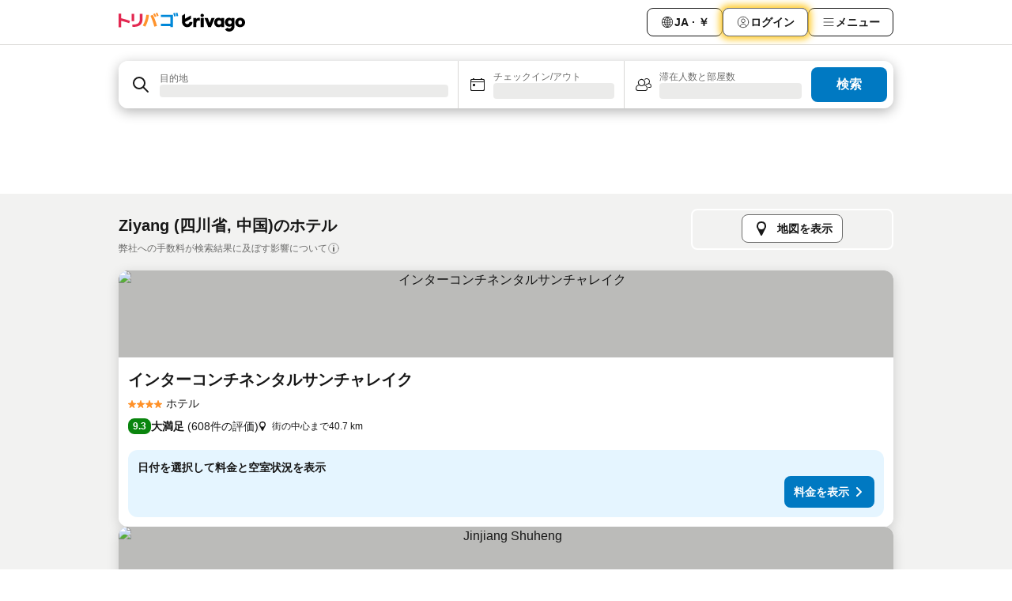

--- FILE ---
content_type: text/javascript
request_url: https://www.trivago.jp/_static/translations/ja/b1cd450156a52d1476ceb121d7bb4ce02a844cf7d6863692699d40644d36f8ba.js
body_size: 39762
content:
window.__TRV_TRANSLATIONS__={snippets:{aa_module_see_more:"もっと見る",abbv_avg:"平均料金 ",about_hotel_name:"{hotel_name}について",about_without_hotel_name:"各種情報",accommodation_type_filter_headline_property_type:"施設タイプ",account_data_invalid_chars_error:"｢{field}｣に無効な文字が含まれています。",account_data_save_error:"データ保存エラー",account_data_save_success:"変更の保存が完了しました。",account_delete_confirm_popover_text:"このEメールアドレスに関連するすべての個人情報は、30日以内に削除されます。<br/>トリバゴについて{supportLinkStart}ご意見をお聞かせ{supportLinkEnd}いただければ幸いです。皆様からの貴重なご意見はサービス向上のため活用させていただきます。<br/>今後のご旅行の際にはいつでも弊社サービスをご利用ください。お待ちしております。",account_delete_confirm_popover_title:"リクエストを承りました。 <br/> ご利用のアカウントを削除いたします。 ",account_delete_popover_bullet:"保存したすべてのお支払い方法",account_delete_popover_bullet1:"エクスプレスブッキング履歴",account_delete_popover_bullet2:"ニュースレターの受信",account_delete_popover_bullet3:"会員限定の特別プロモーションへのアクセス",account_delete_popover_confirm_title:"トリバゴのアカウントを削除しますか ?",account_delete_popover_explanation:"アカウントを削除すると、トリバゴは、お客様の個人情報やこのアカウントを使用して行われた過去のやり取りにアクセスできなくなります。お手続きが完了するまでには、最大30日かかる場合があります。<br/>トリバゴの個人情報の取り扱いに関しては、弊社の{policyLinkStart}プライバシーポリシー{policyLinkEnd}をご覧ください。",account_delete_popover_text_for_bullets:"アカウントを削除すると、以下の情報やサービスをご利用いただけなくなります。",account_security_new_password:"新しいパスワード",account_security_old_password:"古いパスワード",acd_back_to_list:"リストに戻る",acd_back_to_top_button:"ページトップに戻る",acd_other_sites_see_all_prices_cta:"すべての料金を表示",acd_room_types_apartment:"Apartment",acd_room_types_bungalow:"Bungalow",acd_room_types_comfort:"Comfort room",acd_room_types_deluxe:"Deluxe room",acd_room_types_dormitory:"Dormitory",acd_room_types_executive:"Executive room",acd_room_types_family:"Family",acd_room_types_junior_suite:"Junior suite",acd_room_types_other_room_types:"Other room types",acd_room_types_presidential_suite:"Presidential suite",acd_room_types_standard:"Standard room",acd_room_types_studio:"Studio",acd_room_types_suite:"Suite",acd_room_types_villa:"Villa",acd_show_fewer_rooms_cta:"一部の客室のみ表示",acd_show_more_amenities_cta:"設備 / サービスをさらに表示",acd_show_more_reviews_cta:"口コミをさらに表示",acd_show_more_rooms_cta:"客室をさらに表示",add_to_favorites:"お気に入りに追加",additional_fees_taxes:"現地での追加料金と地方税が適用となる場合があります。",age_children:"お子様の年齢",airbnb_scale_rating:"Airbnbの評価",aircon:"エアコン",all_amenities:"その他の設備",alternative_result_list_header:"以下の施設は、一部の検索条件に一致しています。",alternative_result_list_info_1_result:"検索結果は1件のみです。",alternative_result_list_info_few_results:"検索結果は{numResults}件のみです。",alternative_result_list_info_subheadline:'検索条件を変更または絞り込み条件を一部削除するか、<strong class="reset_all">すべてをリセット</strong>してください。',among_top_rated:"{city}で最高評価の{category}",anonymous:"旅行者",app_landing_header:"トリバゴアプリがあれば、理想のホテルはもう手の中。",app_landing_intro:"トリバゴアプリなら、数百社の予約サイトから 世界中の何百万軒ものホテル 情報を即座に比較。 都市名や住所、観光スポットの名称で検索するだけで、お得な料金プランの理想的なホテルを見つけていただけます。",app_landing_step1:"指先の操作ひとつで何百万軒のホテルに即時アクセス。トリバゴアプリさえあれば、いつでも、どのような旅でも理想的な宿泊施設が簡単に見つかります。",app_landing_step2:"地図を見ながら希望のロケーションを選べるほか、位置情報を利用して最寄りのホテルを検索することも可能。 旅先からの直前予約に、アプリほど便利なツールはありません。",app_landing_step3:"複数の予約サイトから収集した口コミを多数掲載しているので、宿泊者の感想やアドバイスを参考にホテルを選んでいただけます。",apply_now:"適用する",arrival:"チェックイン",arrival_departure:"チェックイン/チェックアウト",avg_price_destination_min:"最低{price}",back_multi_layer_SSG:"戻る",bed_type_nsid_122_1:"{BEDCOUNT, plural, other {# 台のその他のベッド}}",bed_type_nsid_122_2:"{BEDCOUNT, plural, other {# 台のシングルベッド}}",bed_type_nsid_122_3:"{BEDCOUNT, plural, other {# 台のダブルベッド}}",bed_type_nsid_122_4:"{BEDCOUNT, plural, other {# 台のクイーンベッド}}",bed_type_nsid_122_5:"{BEDCOUNT, plural, other {# 台のキングベッド}}",bed_type_nsid_122_6:"{BEDCOUNT, plural, other {# 台の二段ベッド}}",bed_type_nsid_122_7:"{BEDCOUNT, plural, other {# 台のソファーベッド}}",bee_favorites_item_heart_activated_hover_curlyplaceholderformat:"{linkStart}お気に入り{linkEnd}に保存済み",bee_favorites_main_menu_tab:"お気に入り",bee_favorites_my_favorites_page_destination_specific_counter_1_stay:"(1件の宿)",bee_favorites_my_favorites_page_destination_specific_counter_multiple_stays:"({count2orMore}件の宿)",bee_favorites_my_favorites_page_total_counter_0:"保存済みの宿 : 0件",bee_favorites_my_favorites_page_total_counter_1:"1軒の宿泊施設",bee_favorites_my_favorites_page_total_counter_multiple_stays:"{count2orMore}軒の宿泊施設",bee_mobile_web_banner_download_app_CTA:"インストール",book_hotel_website_test:"ホテル公式料金",booking_url_check:"予約サイトで料金を確認してください。",btn_previous:"戻る",calendar_full_day_friday:"金",calendar_full_day_monday:"月",calendar_full_day_saturday:"土",calendar_full_day_sunday:"日",calendar_full_day_thursday:"木",calendar_full_day_tuesday:"火",calendar_full_day_wednesday:"水",calendar_short_day_friday:"金",calendar_short_day_monday:"月",calendar_short_day_saturday:"土",calendar_short_day_state_indicator_friday:"金",calendar_short_day_state_indicator_monday:"月",calendar_short_day_state_indicator_saturday:"土",calendar_short_day_state_indicator_sunday:"日",calendar_short_day_state_indicator_thursday:"木",calendar_short_day_state_indicator_tuesday:"火",calendar_short_day_state_indicator_wednesday:"水",calendar_short_day_sunday:"日",calendar_short_day_thursday:"木",calendar_short_day_tuesday:"火",calendar_short_day_wednesday:"水",cancel:"キャンセル",cat_breakfast:"朝食",cat_cleanliness:"清潔感",cat_comfort:"快適さ",cat_facilities:"館内設備",cat_food_and_drinks:"飲食設備",cat_hotel_condition:"建物の状態",cat_location:"立地",cat_room:"客室",cat_service:"サービス",cat_value_for_money:"金額に見合う価値",change_date_button_item_unavailable:"日付を変更",change_password:"こちらでパスワードを変更",check_hotel_prices2:"検索",check_in:"チェックイン",check_out:"チェックアウト","check-in-out":"チェックイン/アウト",child:"子供",cities:"都市",city_center:"街の中心",cleanliness_247_doctor_description:"お客様と従業員が医療サービスを受けることができるよう、館内に医師が常駐しています。",cleanliness_63_room_service_description:"館内レストランの料理を客室に届けてもらうことができます。",cleanliness_826_cleaning_description:"客室 (または館内全域) は定期的に消毒が行われています。",cleanliness_828_sanitizer_description:"共用エリアと客室に手指消毒液が用意されています。",cleanliness_830_temperature_description:"この宿泊施設では、安全衛生対策としてお客様と従業員の検温が実施されています。",cleanliness_832_masks_description:"客室または共用エリアに使い捨てマスクが用意されています。",cleanliness_834_distancing_description:"お客様と従業員が安全な距離を確保するための対策が実施されています。",cleanliness_836_procedure_description:"従業員は、感染が報告された場合の対応に関するトレーニングを受けています。",cleanliness_838_booking_buffer_description:"予約と予約の間に24時間の間隔を設けています。この期間には清掃のみが許可されています。",cleanliness_840_online_description:"チェックイン / チェックアウトはオンラインで行うことができます。",cleanliness_846_safety_description:"外部機関の要件に従い、感染を防止するための対策が実施されています。",cleanliness_848_cashless_description:"お客様は、お支払いにキャッシュレス決済を利用することができます。",clear_recently_viewed:"消去",clear_recently_viewed_button:"最近の閲覧履歴を消去",clear_search_input:"検索条件を解除",close:"閉じる",clp_link_list_type_beach:"{Path__sName}, beach hotels",clp_link_list_type_bnb:"{Path__sName}, bed and breakfasts",clp_link_list_type_luxury:"{Path__sName}, luxury hotels",clp_link_list_type_parking:"{Path__sName}, hotels with parking",clp_link_list_type_pet_friendly:"{Path__sName}, pet friendly hotels",clp_link_list_type_pool:"{Path__sName}, hotels with pools",clp_link_list_type_resort:"{Path__sName}, resorts",clp_link_list_type_spa:"{Path__sName}, spa hotels",clp_meta_description_cheap:"{Global__sDomain}には、{Path__sName}（{Path__sCountryName}）の格安ホテルの料金プランが{Path__iCountHotel}件掲載されています。お得なホテル・旅館を検索して、各サイトの料金を比較しましょう",clp_similar_destinations_to_beach:"その他の人気ビーチリゾート",clp_similar_destinations_to_bnb:"Other popular destinations with bed and breakfasts",clp_similar_destinations_to_luxury:"Other popular destinations with luxury hotels",clp_similar_destinations_to_parking:"Other popular destinations for hotels with parking",clp_similar_destinations_to_pet_friendly:"Other popular destinations with pet friendly hotels",clp_similar_destinations_to_pool:"Other popular destinations for hotels with pools",clp_similar_destinations_to_resort:"Other popular destinations with resorts",clp_similar_destinations_to_spa:"Other popular destinations with spa hotels",clp_title_beach:"海辺のホテル",clp_title_spa:"温泉・スパ付き宿 {Path__sName}\n",common_first_name:"例 : 太郎",common_last_name:"例 : 鈴木",company_menu_company:"トリバゴとは",company_menu_openings:"募集職種",concept_reflection_includes:"施設の設備 :",contact:"お問い合わせ",cookie_accept_button:"OK",copyright_by_trivago:"Copyright {iCurrentYear} trivago | All rights reserved.",country:"国",currency:"通貨",currency_AED:"UAEディルハム",currency_all:"全ての通貨",currency_ARS:"ペソ",currency_AUD:"オーストラリア・ドル",currency_AZN:"アゼルバイジャン マナト",currency_BGN:"レフ",currency_BHD:"バーレーン・ディナール",currency_BRL:"レアル",currency_CAD:"カナダ・ドル",currency_CHF:"スイス・フラン",currency_CLP:"チリ・ペソ",currency_CNY:"人民元",currency_COP:"コロンビア・ペソ",currency_CZK:"チェコ・コルナ",currency_DKK:"デンマーク・クローネ",currency_DZD:"アルジェリア・ディナール",currency_EGP:"エジプト・ポンド",currency_EUR:"ユーロ",currency_GBP:"UKポンド",currency_HKD:"香港ドル",currency_HRK:"クーナ",currency_HUF:"フォリント",currency_IDR:"ルピア",currency_ILS:"新シェケル",currency_INR:"インド・ルピー",currency_JOD:"ヨルダン・ディナール",currency_JPY:"円",currency_KRW:"韓国ウォン",currency_KWD:"クウェート・ディナール",currency_KZT:"クワンザ",currency_LBP:"レバノン・ポンド",currency_MAD:"モロッコ・ディルハム",currency_MDL:"モルドバ・レウ",currency_MXN:"メキシコ・ペソ",currency_MYR:"リンギット",currency_NGN:"ナイラ",currency_NOK:"ノルウェー・クローネ",currency_NZD:"ニュージーランド・ドル",currency_OMR:"オマーン・リアル",currency_PEN:"ヌエボ・ソル",currency_PHP:"フィリピン・ペソ",currency_PLN:"ズウォティ",currency_QAR:"カタール・リヤル",currency_RON:"ルーマニア・レウ",currency_RSD:"セルビア・ディナール",currency_RUB:"ロシア・ルーブル",currency_SAR:"サウジアラビア・リヤル",currency_SEK:"スウェーデン・クローナ",currency_SGD:"シンガポール・ドル",currency_THB:"バーツ",currency_TND:"チュニジア・ディナール",currency_top:"主な通貨",currency_TRY:"トルコリラ",currency_TWD:"ニュー台湾ドル",currency_UAH:"フリヴニャ",currency_USD:"USドル",currency_UYU:"ウルグアイ・ペソ",currency_VND:"ドン",currency_ZAR:"ランド",data_protection:"プライバシーに関する通知",date_nav_legal:"過去30日間におけるトリバゴの平均料金に基づくデータ",date_nav_no_price:"該当なし",date_stay:"<span>宿泊日</span> :",deal_20details:"料金の詳細",dealfinder_dealcard_number_of_nights:"{num}泊で{price}",dealfinder_dealform_guests_children_age_required:"(必須)",dealfinder_dealform_price_input:"1泊あたりの料金",dealfinder_dealform_stay_nights:"宿泊数",dealfinder_ranking_UK_badge_tooltip:"このデフォルト順位では、ユーザーの推定の興味、提示される料金、広告主が支払う手数料が考慮されています。料金はすべてを網羅しているものではありません。\n",dealform_adults:"大人",dealform_children:"子供",deals_forward_new:"料金を見る",delete_account_error_cta:"アカウント設定に戻る",delete_account_error_header:"アカウントを削除できません",delete_account_error_legal:"トリバゴの個人情報の取り扱いについては、{legalLinkStart}プライバシーポリシー{legalLinkEnd}をご確認ください。",delete_account_error_message:"お客様のトリバゴのアカウントを削除できませんでした。未完了のお支払いがないかどうかをご確認のうえ、もう一度お試しいただくか、ヘルプセンターまでお問い合わせください。",delete_account_error_title:"アカウントを削除",delete_ma:"アカウントを削除",departure:"チェックアウト",destination:"目的地",destinations:"目的地",discover_mobile_calendar_skip:"スキップ",distance_n_recommended:"距離 & おすすめ順",distance_type_poi_poi:"{distanceValue} {distanceUnit} from {pointOfInterest}",distance_unit_KM:"km",distance_unit_mi_plural:"miles",distance_unit_mi_single:"mile",do_not_sell_my_personal_information:"Cookieの設定",email_address:"メールアドレス",enable_location:"現在地を使用して検索するには、ご利用のブラウザの設定で、トリバゴに位置情報の取得を許可してください。",end_of_calendar_headline:"カレンダーの最終画面",end_of_calendar_subheadline:"このカレンダー画面は順次更新されます。旅行日が近づいたら、再度検索してください。",entire_place_accommodation_details:"宿泊施設の詳細",entire_place_bathroom:"バスルーム{num_bathrooms}室",entire_place_bedroom:"ベッドルーム{num_bedrooms}室",entire_place_guest:"定員{num_guests}名",entire_place_num_bathrooms:"バスルーム{num_bathrooms}室",entire_place_num_bedrooms:"ベッドルーム{num_bedrooms}室",entire_place_num_guests:"定員{num_guests}名",err_6:"メールアドレスが正しくありません。再度お試しください。",error_try_again_later:"エラーが発生しました。しばらく経ってから、もう一度お試しください。",explore_nearby_attractions:"Explore nearby attractions",facebook_url:"https://www.facebook.com/trivago",favorites:"お気に入り",featured:"注目の料金",field_required_password_change:"必須項目をすべて入力してください。",filter:"絞り込み",filter_category_1_title:"1つ星ホテル",filter_category_2_title:"2つ星ホテル",filter_category_3_title:"3つ星ホテル",filter_category_4_title:"4つ星ホテル",filter_category_5_title:"5つ星ホテル",filter_geoaddressstring:"{value}に近いホテル",filter_rating:"ユーザー評価",filters:"条件絞込み",first_name:"名",footer_address:"<strong>trivago N.V.</strong>, Kesselstra\xdfe 5 – 7, 40221 D\xfcsseldorf, Germany",footer_help:"ヘルプ",footer_ir:"投資家向け広報",footer_legal_disclaimer1:"Due to technical limitations, we cannot always guarantee real-time rates from our booking partners.",footer_legal_disclaimer2:"For this reason, the rate displayed on the booking site may no longer match the rate on displayed on trivago. We do not assume any liability for the correctness of the given information, especially of the rates and availability.",footer_link_mobile_app:"◆無料トリバゴ モバイルアプリのご紹介\n",footer_link_MSA:"MSA Statement",footer_link_press:"プレスセンター",footer_link_room5:"Room5",footer_partners:"パートナー",footer_trivago_app:"モバイルアプリ",for_example_concept_search_filters:"例）{concept}",free_wifi:"無料Wi-Fi",from:"最安値",fullscreen_calendar_apply_dates:"この日付で検索",fullscreen_calendar_show_results:"検索結果を表示",fullscreen_search_header_where_to:"旅行先",fulltextsearch_didyoumean:"｢{usersearchstring}｣に該当する結果はありませんでした。条件を変えて再検索してください。",gha_tag:"選択した料金",go_to_search:"戻る",guest_rating_filter_title:"ユーザー評価",guest_reviews:"口コミ",guest_selector_child_age_notification:"<b>理由 :</b>お子様の年齢により料金が異なる場合や、特定の年齢のお子様向け料金プランが利用可能な場合があるためです。",guest_selector_hotelplanner_link:"6人以上の場合 : Hotelplanner.comで検索",guests_and_rooms:"滞在人数と部屋数",header_menu:"メニュー",help_support_form_attachment_browse:"選択",help_support_form_attachment_choose:"ファイルを選択",help_support_form_attachment_max_file:"サイズ上限 : 20MB",help_support_form_attachment_placeholder:"予約確認通知をアップロード",help_support_form_attachment_remove:"ファイルを削除",help_support_form_attachment_title_required:"<strong>添付 - 予約確認通知</strong> (必須)",help_support_form_attachment_too_large:"このファイルは20MBを超えています。",help_support_form_booking_site_link:"予約に利用したサイト名を思い出せない場合",help_support_form_booking_site_placeholder:"予約サイト名を入力",help_support_form_booking_site_title:"予約サイト\n",help_support_form_button_send:"メッセージを送信",help_support_form_date_placeholder:"チェックイン日を入力",help_support_form_date_title:"Checkin date",help_support_form_description_placeholder:"詳細をご入力ください",help_support_form_description_title_required:"詳細 (必須)",help_support_form_error_submit:"エラーが発生し、メッセージを送信できませんでした。{helpCentreStart}ヘルプセンターでもう一度お試し{helpCentreEnd}ください。",help_support_form_hotelname_placeholder:"ホテル名を入力",help_support_form_hotelname_title_required:"ホテル名 (必須)",help_support_form_send_information:"1営業日以内に<strong>{userMail}</strong>宛に返信いたします",help_support_form_subject_placeholder:"何に関する内容ですか ?",help_support_form_subject_title_required:"件名 (必須)",help_support_info_box_title:"お探しの情報が見つかりませんか ?",help_support_title:"ヘルプとサポート",help_support_trv_error_form_options_dates:"日付が間違っていた",help_support_trv_error_form_options_details:"ホテルの詳細 / 料金プランが間違っていた",help_support_trv_error_form_options_hotel:"ホテルが間違っていた",help_support_trv_error_form_options_location:"所在地が間違っていた",help_support_trv_error_form_options_placeholder:"間違いのタイプを選択",help_support_trv_error_form_options_title:"どのような間違いがありましたか ? (必須)",hero_images_heading:"{city} ({countrycode}) のおすすめ宿泊施設",hgw_represent:"宿泊施設の関係者様ですか ?",homepage_metasearch_partner_logos_more:"など100サイト以上",hotel_btn_next:"次",hotel_offers_expiration_date:"利用期限 :",hotel_offers_official_site:"公式サイトにアクセス",hotel_offers_promotion_header:"ホテルのプロモーション",hotel_promo_badge:"プロモ",hotel_search:"ホテル検索",hoteldetail_prices:"料金",hotelplanner_url:"https://ja.hotelplanner.com/Group-Rate/?sc=Trivago&locale=ja_JP",hotels_close_to_seo:"{Path__sName}、{Item__sItemName}周辺の宿泊施設",hotels_in:"{pathname}のホテル",hotels_in_seo:"{sName}のホテル",hotels_in_town_seo:"{sCountryName}、{sName}のホテル",hotels_plu:"ホテル",hotels_seo:"宿泊施設 -",ie_norating:"ユーザー評価はありません",image_legal_disclaimer:"当サイトに掲載の画像の無断転載を禁じます。すべての著作権は画像の提供元に帰属します。",info_item_unavailable:"ご希望の部屋と日付 ({arrivalDate} - {departureDate}) で、ご利用いただける料金プランが見つかりません",info_map_expand:"地図を拡大する",info_no_destination_selected:"ご希望の宿泊先はどちらですか ? ホテル名や都市・地域・国名、有名な観光スポットの名称で検索してください。",info_tab:"施設詳細",instagram_url:"https://instagram.com/trivago/",ip_tab_location:"立地",item_group_46:"都市地区",language:"言語",languages_filter_title:"言語",last_name:"姓",learn_footer:"トリバゴの詳細",learn_how_trivago_works:"トリバゴの詳細",legal_disclaimer_au:"この無料比較を提供するために、ユーザーが特定の料金をクリックしたときに予約サイトから当社に手数料をお支払いいただきます。当社の最小手数料要件を満たしていない料金 (よりお得な料金を含む) は表示されません。「他の料金プラン」のボタンを選択すると、トリバゴがオンライン予約サイトから最新の料金プランを取得するため、よりお得な料金が見つかる場合があります。",less:"閉じる",linkedin_url:"https://www.linkedin.com/company/trivagonv/",list_access:"リストに戻る",list_button:"リスト",loading:"ロード中",location_disabled:"位置情報を取得できません",location_dummy:"立地",location_unavailable:"所在地に関する情報はありません",location_unavailable_core:"We’re sorry, but we were unable to retrieve your location. Please retry or type in a destination.",login_link_back_to:"戻る",logo_extension:"trivago logo",logoff:"ログアウト",map_button:"地図",max_price:"最高値プラン",max_price_slider:"最高{price}",metadesc_attraction_overview_noprice:"{sPathName}、{sItemName}周辺ホテル| トリバゴ (trivago.jp) なら250社以上の予約サイトから料金を一度に比較、希望のホテルをお得な料金でご案内。ホテル検索は｢トリバゴ｣。\n\n",mg_price_per_night:"1泊あたり",min_price:"料金の下限",month_1:"1月",month_10:"10月",month_11:"11月",month_12:"12月",month_2:"2月",month_3:"3月",month_4:"4月",month_5:"5月",month_6:"6月",month_7:"7月",month_8:"8月",month_9:"9月",more:"レビュー要約の確認",more_deals:"他のプランを見る",more_filters:"他の条件を選択",more_filters_cat_active_filters:"絞り込み条件",more_photos_main_image:"他の写真も表示",more_pois:"その他の観光スポット - {Path__sName}",more_popular_searches:"人気の検索内容",more_top_destinations:"その他人気都市",more_top_hotels:"その他の人気ホテル＆旅館",mp_popular_choice:"人気施設",n_a:"該当なし",name_your_list:"宿リストの名前",new:"New",new_filters_apply:"決定",new_filters_reset:"検索条件をクリア",newsletter_message_color:"ニュースレターに登録した方限定で、旅のアイデアをお届けします。",newsletter_registration_error:"An error occurred during your registration. Please try again later.",next_weekend_calendar:"来週末",no_dates_selected:"日付の指定なし",no_deal_available:"申し訳ありませんが、検索条件にあう料金プランが見つかりません。条件を減らして再度お試しください",no_interaction_with_recently_viewed:"現在ご利用のデバイスで、最近閲覧した宿泊施設はありません。",no_results:"結果なし",no_reviews_available:"口コミはありません",notification_sort_popularity_tt1:"掲載順位は、",notification_sort_popularity_tt2:"検索条件と、",notification_sort_popularity_tt3:"トリバゴサイトでご利用可能な他の料金プランとの比較により判断した料金プランの魅力度を反映しています。",notification_sort_popularity_tt4:"なお予約サイトにより支払われる報酬も考慮されています。",nsp_homepage:"{domain}\xa0世界中のホテル料金を比較",nsp_item_page_title:"{item} | {path}の{group}を検索 & お得に予約【トリバゴ】",nsp_list_notification_max_results:'ご希望にあった施設が見つかりませんか ?  <a href="#" data-action="refine-search">条件を変えて再度検索</a>をお試しください。',nsp_path_page_title:"{path}のおすすめホテル | 料金比較・格安予約 【トリバゴ】",nsp_path_page_title_with_concept_tags:"{path}のホテル（{concepts}） | トリバゴでお得な料金を検索・比較",nsp_poi_page_title:"{path}のホテル {item}周辺 | {domain}",nsp_poi_page_title_with_concept_tags:"{path}のホテル ({concepts}) {item}周辺 | {domain}",official_homepage:"ホテルの公式サイト",offline_page_retry:"再接続する",offline_slideout_desc_deals:"申し訳ありません。現在、オンライン中に閲覧された料金プラン以外を表示することができません。この施設の料金プランをさらにご覧になるには、インターネットに再接続してください。",offline_slideout_desc_gallery:"申し訳ありません。現在、オンライン中に閲覧されたギャラリー以外を表示することができません。この施設のギャラリーをさらにご覧になるには、インターネットに再接続してください。",offline_slideout_desc_hotel_info:"申し訳ありません。現在、オンライン中に閲覧された施設の情報以外を表示することができません。この施設の情報をさらにご覧になるには、インターネットに再接続してください。",offline_slideout_desc_ratings:"申し訳ありません。現在、オンライン中に閲覧された口コミ以外を表示することができません。この施設に関する口コミをさらにご覧になるには、インターネットに再接続してください。",offline_slideout_title:"インターネットの接続をご確認ください",old_password_wrong:"古いパスワードに誤りがあります。もう一度お試しください。",opt_for_corrected_destination:"もしかして : {correctedDestination}",opt_for_misspelled_destination:"「{insistMisspelling}」で検索する",overview_see_less:"一部のみ見る",partner_125:"Booking.com",partner_opinion_desc_start1_test:"{partner} で評価を見る",password_setting_requirements_good_feedback:"このパスワードは適切で安全です。",password_setting_requirements_headline:"パスワードの要件",password_setting_requirements_length:"10 文字以上である。",password_setting_requirements_okay_feedback:"このパスワードは使用できますが、解読が容易です。",password_setting_requirements_upper_case:"大文字 1 文字以上を含む。",password_setting_validation_error_message:"パスワードは、大文字 1 文字以上を含む 10 文字以上で設定してください。",per_night_shortest:"/ 泊",per_stay_punk:"{num}泊分の料金 :",personal_information:"個人情報",phone:"電話",photos_tab:"施設の写真",pois_in:"人気スポット - {Path__sName}",poisearch_bullet_attraction_1:"周辺の格安ホテルを検索",poisearch_bullet_attraction_2:"各サイトの料金を比較",poisearch_bullet_attraction_3:"お得な料金を予約 ! ",poisearch_bullet_city_1:"{Path__sName}の総合的なオンラインホテル検索",poisearch_bullet_city_2:"{Path__sName}の格安ホテルを検索！",poisearch_bullet_city_3:"お得な料金プランを予約 !",poisearch_bullet_region_1:"地域",poisearch_bullet_region_2:"{Path__sName}のご希望に合ったホテルを検索！",poisearch_bullet_region_3:"お得な料金プランを予約 !",popular_destinations_domestic:"国内人気旅行先",popular_destinations_international:"海外人気旅行先 ",popular_destinations_new:"人気の旅行先",popular_searches:"人気の検索内容",popular_sites:"人気観光スポット",price_cheapest:"トリバゴの最安値",price_cheapest_mobile:"トリバゴの最安値 :",price_n_recommended:"料金 & おすすめ順",price_only:"料金",price_trend:"料金の傾向",pricerange:"予算",publisher:"会社概要",quality_rating_1:"問題なし",quality_rating_2:"普通",quality_rating_3:"良い",quality_rating_4:"満足",quality_rating_5:"大満足",rating_excellent:"大満足",rating_filteroverlay_title:"ユーザー評価",rating_good:"良い",rating_n_recommended:"評価 & おすすめ順",rating_powered_by_booking:"提供元 :",rating_very_good:"満足",recent_search_search_suggestion_title:"最近検索した場所",recently_viewed:"最近の閲覧履歴",recently_viewed_color:"<span>最近の</span>閲覧履歴",refinement_row_location:"ロケーション",remove_from_favorites:"お気に入りからはずす",reset:"リセット",review_disclaimer:"Ces avis proviennent de sites internet de tiers, leur contenu n'est pas contr\xf4l\xe9 par trivago.",review_disclaimer_linkText:"Comment fonctionnent les avis des consommateurs?",reviews_tab:"口コミ",rooms:"部屋数",rr_location_popover_address_shadow_1:"市区町村名 / 郵便番号を入力",rr_location_popover_distance_1:"検索範囲 (距離) : ",rr_select_more_filters:"選択",rr_stars_string_prefix:"ホテルのランク",rr_view_map:"地図を表示",screenreader_alt_string_minus_remove:"削除する",search:"Search",search_input_error_message:"検索するにはホテル名または旅行先を入力してください",search_was_updated:"検索結果が更新されました。",select_a_date:"日付を選択",select_date_item_unavailable:"日付を選択してご利用可能な料金プランをご覧ください",select_dates:"日付を選択",sem_theme_filter_notification_apply:"絞り込み条件を適用",sem_theme_filter_notification_beach:"ビーチ近くの宿泊施設をお探しですか ?",sem_theme_filter_notification_filter_menu:"条件を適用して検索結果を絞り込みましょう。",sem_theme_filter_notification_pool:"プール付き宿泊施設をお探しですか ?",sem_theme_filter_notification_spa:"スパ付き宿泊施設をお探しですか ?",seo_acd_about_tab:"各種情報",seo_acd_amenities_tab:"設備 / サービス",seo_acd_breadcrumbs_home:"ホーム",seo_acd_compare_matrix_selected_stay:"選択された宿泊施設",seo_acd_compare_matrix_similar_stays:"類似の宿泊施設",seo_acd_compare_module_title:"{NAME}の類似宿泊施設を比較 ",seo_acd_cta_compare_prices:"料金を比較",seo_acd_dealform_cta_update:"更新",seo_acd_exit_notification_body:"{DESTINATION}の検索結果に戻って、{COUNT} 軒のホテルの料金プランを比較しましょう。",seo_acd_exit_notification_cta:"他の料金プランを見る",seo_acd_exit_notification_title:"次回のご宿泊が最大 {percentageValue} お得",seo_acd_gallery_disclaimer_ok_button:"OK",seo_acd_item_page_price_trend_disclaimer:"弊社は数多くの予約サイトから平均料金データを収集しています。ホテルのサイトの料金とは多少異なる場合があります。",seo_acd_location_tab:"ロケーション",seo_acd_no_availability_see_other_stays:"その他の宿泊施設を表示",seo_acd_no_prices_from_hotel_site:"ご指定の日付ではホテル公式サイトの料金がありません。",seo_acd_no_results_for_filters_error:"検索結果が見つかりません他の宿泊施設を見つけるには、絞り込み条件を変更してみてください。",seo_acd_no_results_for_filters_error_reset_cta:"条件をリセット",seo_acd_other_prices_from_booking_sites:"人気予約サイトにおけるこのホテルの他の料金",seo_acd_overview_tab:"比較結果",seo_acd_prices_from_hotel_site:"ホテル公式サイトの料金",seo_acd_prices_from_other_sites_tooltip:"このセクションには、当サイトの最低料金が緑色で表示されるとともに、人気のある予約サイトの他の料金が表示されます。",seo_acd_prices_room_check_details:"詳細はホテル公式ホームページをご確認ください",seo_acd_prices_room_title:"客室",seo_acd_prices_tab:"料金",seo_acd_reviews_tab:"口コミ",seo_acd_show_review_summary:"すべて表示",seo_acd_stay_not_available_cta_change_dates:"日付を変更",seo_acd_title_price_list_from_hotel_site:"{hotelWebsiteName} から取得した料金",seo_city_description_v1:"{Path__sCountryName}、{Path__sName}にあるホテル{Path__iCountHotel}軒の宿泊プランを検索・比較。数百万もの料金プランを掲載する「トリバゴ」で、ご希望のホテル・宿をお得に予約！",SEO_count_hotels:"{count}軒 ",SEO_FAQ_Headline:"{city} のホテルに関するよくあるご質問（FAQ)",seo_hotel_overview_liking_s_item_description:"トリバゴなら各社が提供する料金を一度に比較、{sPathName}の{sItemCategory}{Item__sItemGroup}、{sItemName}の一番お得な宿泊プランをご案内。{sItemImages}枚の写真や、{sItemReviews}件の評価から好みに合った一軒が見つかること間違いなし。ホテル？トリバゴ",seo_hotels_in:"{city}周辺のホテル・旅館",seo_info_tab_business_studio_check_hotel_offer_cta_button:"キャンペーンをチェック",seo_info_tab_business_studio_hotel_offer_legal_disclaimer:"本プログラムはホテルが提供するものであり、ホテルの利用規約が適用されます。",seo_info_tab_business_studio_hotel_offer_special_offer_subtitle:"この宿泊施設では以下の特別プロモーションをご利用いただけます :",seo_info_tab_business_studio_hotel_offer_subtitle:"ホテルのロイヤルティプログラムに参加して特典を利用 ",seo_info_tab_business_studio_hotel_offer_title:"ホテルキャンペーン",seo_item_card_business_studio_hotel_offer_badge:"ホテルキャンペーン",seo_item_page_back_button_see_all_stays_in_destination:"{DESTINATION}のすべての宿泊施設を表示",seo_item_page_destinations_near:"{hotelName}周辺の宿泊施設",seo_item_page_hide_all_amenities:"設備をすべて非表示にする",seo_item_page_property_info_title:"施設情報",seo_item_page_reviews_show_reviews_cta:"口コミを表示",seo_item_page_show_all_amenities:"設備をすべて表示",seo_legal_disclaimer_au:"この無料比較を提供するために、ユーザーが特定の料金をクリックしたときに予約サイトから弊社に手数料をお支払いいただきます。弊社の最小手数料要件を満たしていない料金(よりお得な料金を含む)は表示されません。「他のサイトの料金」の下によりお得な料金が表示される場合があります。",seo_meta_title_de:"Hotels in {CITY} from {MIN_PRICE} – Affordable deals | trivago",seo_meta_title_es:"{CITY} hotel deals {YEAR} from {MIN_PRICE} | trivago",seo_meta_title_fr:"Hotels in {CITY} from {MIN_PRICE}/night {YEAR} | trivago",seo_meta_title_it:"Hotels in {CITY} from {MIN_PRICE} {YEAR} | trivago",seo_meta_title_jp:"{CITY}おすすめホテル・旅館【比較公式】| trivago",seo_meta_title_tr:"{CITY} cheap hotels from {MIN_PRICE} {YEAR} | trivago",seo_meta_title_uk:"{CITY} hotels – Compare from {MIN_PRICE} | trivago",seo_module_headline:"今、特に人気の旅先。クリックして詳細をご覧ください ! ",seo_oar_faq_answer_checkin_checkout_time_at_hotel:'{hotelName}のチェックインは<time dateTime="{checkInHour}:00">{checkInHour}:00</time>からです。チェックアウトは<time dateTime="{checkOutHour}:00">{checkOutHour}:00</time>までです。',seo_oar_faq_answer_hotel_cancellation_policy:"{hotelName}のキャンセルポリシーは、部屋の種類やプラン、予約条件により異なります。",seo_oar_faq_answer_location_hotel:"{hotelName}は{streetAddress}, {postalCode}, {city}, {country}に位置しています。",seo_oar_faq_answer_parking_in_hotel_no:"いいえ、{hotelName}には駐車場がありません。",seo_oar_faq_answer_parking_in_hotel_yes:"はい、{hotelName}は{parkingList}を提供しています",seo_oar_faq_answer_pets_in_hotel_no:"いいえ、{hotelName}ではペット同伴は許可されていません。",seo_oar_faq_answer_pets_in_hotel_yes:"はい、{hotelName}では部屋のタイプや空き状況などにより異なる場合があります。ペット同伴のポリシーについては直接ホテルにお問い合わせください。",seo_oar_faq_answer_pois_near_hotel:"{hotelName}の近くには以下の観光スポットがあります：{attractionList}。",seo_oar_faq_answer_pools_in_hotel_no:"いいえ、{hotelName}にはプールがありません。",seo_oar_faq_answer_pools_in_hotel_yes:"はい、{hotelName}には{poolCount}のプールエリアがあります。",seo_oar_faq_header_destinations:"{destinationName}に関するよくある質問",seo_oar_faq_header_faqs:"{POIname}に関するよくある質問",seo_oar_faq_header_items:"{hotelName}についてよくある質問",seo_oar_faq_question_checkin_checkout_time_at_hotel:"{hotelName}のチェックインとチェックアウトの時間はいつですか？",seo_oar_faq_question_hotel_cancellation_policy:"{hotelName}のキャンセルポリシーは何ですか？",seo_oar_faq_question_location_hotel:"{hotelName}はどこに位置していますか？",seo_oar_faq_question_parking_in_hotel:"{hotelName}には駐車場がありますか？",seo_oar_faq_question_pets_in_hotel:"{hotelName}ではペットを連れての宿泊は可能ですか？",seo_oar_faq_question_pois_near_hotel:"{hotelName}の近くにはどのような人気の観光スポットがありますか？",seo_oar_faq_question_pools_in_hotel:"{hotelName}にプールはありますか？",seo_oar_prices_unavailable_message:"これらの類似の宿泊施設はご希望の日程で現在も予約可能です。",seo_oar_see_similar_stays:"類似の宿泊施設を表示",seo_oar_similar_stays:"類似の宿泊施設",seo_odr_collapse_description_show_less:"一部のみ表示",seo_odr_expand_description_show_more:"すべて表示",seo_odr_faq_answer_best_family_hotels_in_destination:"家族で{destinationName}を訪れる場合は、{hotelsList}を検討してみてください。これらのホテルは家族向けのさまざまなサービスやアクティビティを提供しています。",seo_odr_faq_answer_best_hotels_in_destination:"{destinationName}では、{hotelsList}をチェックしてみてください。これらのホテルは多くの旅行者に高く評価されています。",seo_odr_faq_answer_best_luxury_hotels_in_destination:"{destinationName}で贅沢な滞在を楽しみたい場合は、{hotelsList}がおすすめです。これらのホテルは優れた設備と一流のサービスで知られています。",seo_odr_faq_answer_best_petfriendly_hotels_in_destination:"ペットと一緒の旅行ですか？{hotelsList}が理想的かもしれません。これらの宿泊施設はペットフレンドリーであり、ペットが快適に過ごすためのさまざまな設備を提供しています。",seo_odr_faq_answer_best_pool_hotels_in_destination:"{destinationName}でプール付きのホテルをお探しの場合は、{hotelsList}をチェックしてみてください。これらのホテルは素晴らしいプール施設を提供しています。",seo_odr_faq_answer_best_spa_hotels_in_destination:"{destinationName}に滞在中、リラックスできるスパ体験をお望みなら、{hotelsList}をチェックしてみてください。これらのホテルは優れたスパ設備・サービスを提供しています。",seo_odr_faq_question_best_family_hotels_in_destination:"{destinationName}でファミリーフレンドリーなホテルはどこですか？",seo_odr_faq_question_best_hotels_in_destination:"{destinationName}で最もおすすめのホテルはどこですか？",seo_odr_faq_question_best_luxury_hotels_in_destination:"{destinationName}で最高級のホテルはどこですか？",seo_odr_faq_question_best_petfriendly_hotels_in_destination:"{destinationName}でペットフレンドリーなホテルはどこですか？",seo_odr_faq_question_best_pool_hotels_in_destination:"{destinationName}でプール付きのホテルはどこですか？",seo_odr_faq_question_best_spa_hotels_in_destination:"{destinationName}で最高のスパ付きホテルはどこですか？",seo_opr_faq_answer_attractionsnearpoi:"{POIname}から便利な距離にある{attractionsList}のような近くの観光地を見つけましょう。",seo_opr_faq_answer_staysnearpoi:"{accommodationsName}のような人気宿泊施設を含む{POIname}の近くにあるさまざまな宿泊施設を探してみましょう。",seo_opr_faq_answer_whyispoipopular:"{POIname}は{cityName}の主要な観光名所であり、毎年多くの観光客を魅了しています。",seo_opr_faq_question_attractionsnearpoi:"{POIname}の近くには他にどんな観光名所がありますか？",seo_opr_faq_question_staysnearpoi:"{POIname}の近くにはどんな宿泊施設がありますか？",seo_opr_faq_question_whyispoipopular:"{POIname}が{cityName}で人気がある理由は何ですか？",seo_poi_search_official_site:"公式サイト",seo_price_tab_business_studio_hotel_offer_banner_text:"<b>ホテルキャンペーン:</b>ホテルのロイヤルティプログラムに参加して特典を利用 ",seo_price_tab_business_studio_hotel_offer_special_offer_banner_text:"<b>ホテルキャンペーン :</b> この宿泊施設では特別プロモーションをご利用いただけます",seo_results_list_highlights_more:"さらに表示",seo_results_list_view_more_stays_cta:"他の{count}件の宿泊施設を表示",seo_reviews_summary_bottom_disclaimer:"AIによるこちらの要約では、複数のサイトの口コミを使用しています",seo_reviews_summary_last_updated:"最終更新日 : {date}",seo_reviews_summary_tooltip_updated:"こちらの要約はAIによって生成されており、大まかな概要を提供することを目的としています。重要な情報は宿泊施設に確認することをおすすめします。",seo_share_link_destination_preview_description:"{DESTINATION}の宿泊施設をチェックして料金を比較し、次回の滞在をお得に予約しましょう。",seo_share_link_destination_preview_title:"{DESTINATION}の宿泊施設",seo_share_link_poi_preview_description:"トリバゴで{POI}周辺の宿泊施設をチェックして料金を比較し、お得な料金プランを見つけましょう。",seo_share_link_poi_preview_title:"{DESTINATION}の{POI}に近い宿泊施設",seo_share_link_preview_message:"​{CITY}旅行の宿泊先を探しているときにトリバゴで見つけたこちらの素敵な宿泊施設をチェックしてみてください。",seo_sitemap_city_page_CTA:"{DESTINATION}のすべての宿泊施設を表示",seo_sitemap_city_page_title:"{CITY}のホテルおよびその他の宿泊施設",seo_tlp_apartments_price_range_body:"{locationCity}のアパートメントの料金は1泊あたり{minimumPrice}～{maximumPrice}です。",seo_tlp_beach_hotels_price_range_body:"{locationCity}のビーチホテルの料金は1泊あたり{minimumPrice}～{maximumPrice}です。",seo_tlp_bed_and_breakfasts_price_range_body:"{locationCity}のペンション・民宿・ゲストハウスの料金は1泊あたり{minimumPrice}～{maximumPrice}です。",seo_tlp_breadcrumbs_apartments:"{locationCity}のアパートメント",seo_tlp_breadcrumbs_beach_hotels:"{locationCity}のビーチホテル",seo_tlp_breadcrumbs_bed_and_breakfasts:"{locationCity}のペンション・民宿・ゲストハウス",seo_tlp_breadcrumbs_cheap_hotels:"{locationCity}の安いホテル",seo_tlp_breadcrumbs_hotels_with_parking:"{locationCity}の駐車場付きホテル",seo_tlp_breadcrumbs_hotels_with_pools:"{locationCity}のプール付きホテル",seo_tlp_breadcrumbs_luxury_hotels:"{locationCity}の高級ホテル",seo_tlp_breadcrumbs_pet_friendly_hotels:"{locationCity}のペット可ホテル",seo_tlp_breadcrumbs_resorts:"{locationCity}のリゾートホテル",seo_tlp_breadcrumbs_spa_hotels:"{locationCity}のスパホテル",seo_tlp_cheap_hotels_price_range_body:"{locationCity}の安いホテルの料金は1泊あたり{minimumPrice}～{maximumPrice}です。",seo_tlp_hotels_with_parking_price_range_body:"{locationCity}の駐車場付きホテルの料金は1泊あたり{minimumPrice}～{maximumPrice}です。",seo_tlp_hotels_with_pools_price_range_body:"{locationCity}のプール付きホテルの料金は1泊あたり{minimumPrice}～{maximumPrice}です。",seo_tlp_insights_table_destination_beach_hotel_count:"Beach hotels in {locationCity}",seo_tlp_insights_table_destination_hotel_prices_from:"Hotel prices from",seo_tlp_insights_table_destination_pool_hotel_count:"Pool hotels in {locationCity}",seo_tlp_insights_table_destination_reviews_count:"Hotel reviews",seo_tlp_insights_table_destination_spa_hotel_count:"Spa hotels in {locationCity}",seo_tlp_insights_table_destination_total_hotel_count:"Hotels in {locationCity}",seo_tlp_insights_table_header:"{locationCity} Hotel Information",seo_tlp_luxury_hotels_hotels_price_range_body:"{locationCity}の高級ホテルの料金は1泊あたり{minimumPrice}～{maximumPrice}です。",seo_tlp_meta_description_apartments_find:"{locationCountry}、{locationCity}で人気のアパートメントをチェック。{domain}で複数のサイトの料金を比較",seo_tlp_meta_description_beach_compare:"{locationCity}でおすすめのビーチホテルの料金をトリバゴで比較。口コミをチェックして{domain}で人気のホテルを予約。",seo_tlp_meta_description_bed_and_breakfasts:"{locationCity}のペンション・民宿・ゲストハウスをチェック。{itemCount}軒のペンション・民宿・ゲストハウスの料金を検索・比較して{domain}でお得に予約",seo_tlp_meta_description_cheap_compare:"{locationCountry}、{locationCity}の安いホテルの料金を比較 | {domain}で安いホテルを予約",seo_tlp_meta_description_hotels_with_parking:"{locationCity}の駐車場付きホテルをチェック。{itemCount}軒のホテルの料金を検索・比較して{domain}でお得に予約",seo_tlp_meta_description_hotels_with_pools_compare:"{locationCountry}、{locationCity}のプール付きホテルの料金を比較。{domain}でホテルをお得に予約",seo_tlp_meta_description_luxury_hotels_2:"{locationCountry}、{locationCity}の高級ホテルの料金を比較 | {domain}で高級ホテルを予約",seo_tlp_meta_description_pet_friendly_hotels_2:"{locationCountry}、{locationCity}のペット可ホテルの料金を比較 | {domain}でペット可ホテルを予約",seo_tlp_meta_description_resorts_2:"{locationCountry}、{locationCity}のリゾートホテルの料金を比較 | {domain}でリゾートホテルを予約",seo_tlp_meta_description_spa_compare:"{locationCity}でおすすめのスパホテルの料金をトリバゴで比較。口コミをチェックして{domain}で人気のホテルを予約。",seo_tlp_meta_title_apartments:"{locationCity}のアパートメント | {domain}で{startingPrice}～",seo_tlp_meta_title_beach_hotels_top:"{locationCity}で人気のビーチホテル | {domain}で{startingPrice}～",seo_tlp_meta_title_bed_and_breakfasts_fall_back:"{locationCity}のペンション・民宿・ゲストハウス",seo_tlp_meta_title_cheap_hotels1:"{locationCity}の安いホテル | {domain}で{startingPrice}～",seo_tlp_meta_title_hotels_with_parking_fall_back:"{locationCountry}、{locationCity}の駐車場付きホテル",seo_tlp_meta_title_hotels_with_pools_top:"{locationCity}で人気のプール付きホテル | {domain}で{startingPrice}～",seo_tlp_meta_title_luxury_hotels_2:"{locationCity}で人気の高級ホテル | {domain}",seo_tlp_meta_title_pet_friendly_hotels_2:"{locationCity}で人気のペット可ホテル | {domain}",seo_tlp_meta_title_resorts_2:"{locationCity}で人気のリゾートホテル | {domain}",seo_tlp_meta_title_spa_hotels_top:"{locationCity}で人気のスパホテル | {domain}で{startingPrice}～",seo_tlp_nearby_apartments:"{locationCity}周辺のアパートメント",seo_tlp_nearby_beach_hotels:"{locationCity}周辺のビーチホテル",seo_tlp_nearby_bed_and_breakfasts:"{locationCity}周辺のペンション・民宿・ゲストハウス",seo_tlp_nearby_cheap_hotels:"{locationCity}周辺の安いホテル",seo_tlp_nearby_hotels_with_parking:"{locationCity}周辺の駐車場付きホテル",seo_tlp_nearby_luxury_hotels:"{locationCity}周辺の高級ホテル",seo_tlp_nearby_pet_friendly_hotels:"{locationCity}周辺のペット可ホテル",seo_tlp_nearby_pool_hotels:"{locationCity}周辺のプール付きホテル",seo_tlp_nearby_resorts:"{locationCity}周辺のリゾートホテル",seo_tlp_nearby_spa_hotels:"{locationCity}周辺のスパホテル",seo_tlp_other_stays_apartments:"アパートメント",seo_tlp_other_stays_beach_hotels:"海辺のホテル",seo_tlp_other_stays_bed_and_breakfasts:"ペンション・民宿・ゲストハウス",seo_tlp_other_stays_cheap_hotels:"格安ホテル",seo_tlp_other_stays_hotels_with_parking:"駐車場付きホテル",seo_tlp_other_stays_hotels_with_pools:"プール付きホテル",seo_tlp_other_stays_luxury_hotels:"高級ホテル",seo_tlp_other_stays_pet_friendly_hotels:"ペットとの宿泊可のホテル",seo_tlp_other_stays_resorts:"リゾート",seo_tlp_other_stays_spa_hotels:"スパホテル",seo_tlp_other_stays_title:"{location}のその他の宿泊施設",seo_tlp_our_top_rated_apartments:"トリバゴで高評価の{locationCity}のアパートメント",seo_tlp_our_top_rated_beach_hotels:"トリバゴで高評価の{locationCity}のビーチホテル",seo_tlp_our_top_rated_bed_and_breakfasts:"トリバゴで高評価の{locationCity}のペンション・民宿・ゲストハウス",seo_tlp_our_top_rated_cheap_hotels:"トリバゴで高評価の{locationCity}の安いホテル",seo_tlp_our_top_rated_hotels_with_parking:"トリバゴで高評価の{locationCity}の駐車場付きホテル",seo_tlp_our_top_rated_luxury_hotels:"トリバゴで高評価の{locationCity}の高級ホテル",seo_tlp_our_top_rated_pet_friendly_hotels:"トリバゴで高評価の{locationCity}のペット可ホテル",seo_tlp_our_top_rated_pool_hotels:"トリバゴで高評価の{locationCity}のプール付きホテル",seo_tlp_our_top_rated_resorts:"トリバゴで高評価の{locationCity}のリゾートホテル",seo_tlp_our_top_rated_spa_hotels:"トリバゴで高評価の{locationCity}のスパホテル",seo_tlp_page_description_apartments:"{locationCountry}、{locationCity}でおすすめのアパートメントをチェック。{domain}で{itemCount}軒の宿泊施設の格安料金プランを検索・比較",seo_tlp_page_description_beach_hotels:"{locationCountry}、{locationCity}でおすすめのビーチホテルをチェック。{domain}で{itemCount}軒の宿泊施設の格安料金プランを検索・比較",seo_tlp_page_description_cheap_hotels:"{locationCountry}、{locationCity} の安いホテルをチェック。{domain}で{itemCount}軒の宿泊施設の格安料金プランを検索・比較",seo_tlp_page_description_pool_hotels:"{locationCountry}、{locationCity}でおすすめのプール付きホテルをチェック。{domain}で{itemCount}軒の宿泊施設の格安料金プランを検索・比較",seo_tlp_page_description_spa_hotels:"{locationCountry}、{locationCity}でおすすめのスパホテルをチェック。{domain}で{itemCount}軒の宿泊施設の格安料金プランを検索・比較",seo_tlp_page_title_apartments_in:"{locationCountry}、{locationCity}のアパートメント",seo_tlp_page_title_beach_hotels_in:"{locationCountry}、{locationCity}のビーチホテル",seo_tlp_page_title_bed_and_breakfasts_in:"{locationCountry}、{locationCity}のペンション・民宿・ゲストハウス",seo_tlp_page_title_cheap_hotels_in:"{locationCountry}、{locationCity}の安いホテル",seo_tlp_page_title_hotels_with_parking_in:"{locationCountry}、{locationCity}の駐車場付きホテル",seo_tlp_page_title_luxury_hotels_in:"{locationCountry}、{locationCity}の高級ホテル",seo_tlp_page_title_pet_friendly_hotels_in:"{locationCountry}、{locationCity}のペット可ホテル",seo_tlp_page_title_pool_hotels:"{locationCountry}、{locationCity}のプール付きホテル ",seo_tlp_page_title_resorts_in:"{locationCountry}、{locationCity}のリゾートホテル",seo_tlp_page_title_spa_hotels_in:"{locationCountry}、{locationCity}のスパホテル",seo_tlp_pet_friendly_hotels_hotels_price_range_body:"{locationCity}のペット可ホテルの料金は1泊あたり{minimumPrice}～{maximumPrice}です。",seo_tlp_poisearch_destination_apartments_1:"{locationCountry}、{locationCity}のアパートメントをオンラインで簡単に検索",seo_tlp_poisearch_destination_apartments_2:"{locationCity}のアパートメントをチェック",seo_tlp_poisearch_destination_apartments_3:"希望の料金プランを予約",seo_tlp_poisearch_destination_beach_hotels_1:"{locationCountry}、{locationCity}のビーチホテルをオンラインで簡単に検索",seo_tlp_poisearch_destination_beach_hotels_2:"{locationCity}のビーチホテルをチェック",seo_tlp_poisearch_destination_beach_hotels_3:"希望の料金プランを予約",seo_tlp_poisearch_destination_cheap_hotels_1:"{locationCountry}、{locationCity}の安いホテルをオンラインで簡単に検索",seo_tlp_poisearch_destination_cheap_hotels_2:"{locationCity}の安いホテルをチェック",seo_tlp_poisearch_destination_cheap_hotels_3:"希望の料金プランを予約",seo_tlp_poisearch_destination_pool_hotels_1:"{locationCountry}、{locationCity}のプール付きホテルをオンラインで簡単に検索",seo_tlp_poisearch_destination_pool_hotels_2:"{locationCity}のプール付きホテルをチェック",seo_tlp_poisearch_destination_pool_hotels_3:"希望の料金プランを予約",seo_tlp_poisearch_destination_spa_hotels_1:"{locationCountry}、{locationCity}のスパホテルをオンラインで簡単に検索",seo_tlp_poisearch_destination_spa_hotels_2:"{locationCity}のスパホテルをチェック",seo_tlp_poisearch_destination_spa_hotels_3:"希望の料金プランを予約",seo_tlp_price_range_title:"価格帯",seo_tlp_resorts_hotels_price_range_body:"{locationCity}のリゾートホテルの料金は1泊あたり{minimumPrice}～{maximumPrice}です。",seo_tlp_spa_hotels_price_range_body:"{locationCity}のスパホテルの料金は1泊あたり{minimumPrice}～{maximumPrice}です。",seo_worldwide_description_v1:"国内・海外予約サイトの宿泊料金比較なら【トリバゴ】。世界中約180万軒の高級ホテルから温泉旅館まで簡単に検索・比較。口コミや観光情報も満載で、あなたにぴったりな宿泊施設が見つかります！",seo_worldwide_title_v1:"トリバゴ : trivago | 世界中のホテル料金を比較 & 格安予約 ",show_all_amenities:"全ての設備を見る",show_all_deals:"すべての料金を表示",show_all_prices:"すべての料金を表示",show_fewer_prices:"一部の料金のみ表示",show_less:"閉じる",show_more:"さらに表示",show_more_advertiser:"{advertiserName}の料金をさらに{count}件表示",show_new_deals:"{arrival} ～ {departure} の料金を表示",show_password_ma:"パスワードを表示",show_suggestions_corrected_destination:"入力候補「{correctedDestination}」を表示中",signin_member:"ログイン",similar_items_hdl_com:"他にもこんな宿泊施設がオススメです",similar_items_hdl2:"チェックしておきたい周辺ホテル",site_map:"サイトマップ",slideout_from_price:"今なら1泊 {price}～",slideout_map_minimize:"地図の範囲を戻す",sort_button:"並べ替え",sortby:"並べ替え",source:"提供元",specific_address:"特定の住所",sponsored_ad_badge:"スポンサー付き広告",sponsored_badge:"スポンサー提供","static_page_meta_description.inc":"{domain} - {pageTitle}を表示する","static-text":"弊社への手数料が検索結果に及ぼす影響について",stay_dates_passed:"過去の宿泊日",stays__alternativedates_selecteddates_not_available_cta:"日付を変更",stays__alternativedates_selecteddates_not_available_headline:"この宿泊施設は、選択した日付では利用できません。",stays_404_page_body:"引き返しましょう !",stays_404_page_CTA:"ホームページへ移動",stays_404_page_error_code:"エラーコード : {errorCode}",stays_404_page_headline:"何もないページのようです",stays_accessibility_statement_slug:"accessibility-statement",stays_ad_badge:"広告",stays_ai_chat_footer_input_placeholder:"回答を入力してください",stays_ai_chat_message_char_limit_error:"文字数制限に達しています",stays_ai_search_alt_results_headline:"他の選択肢を探してみましょう",stays_ai_search_main_results_headline:"検索条件に最も近い宿泊施設 : {SEARCH_QUERY}",stays_ai_search_no_results_subline:"条件と一致する宿泊施設を見つけるには、入力内容を変更してみてください。",stays_ai_search_no_results_title:"ご希望の条件では、ホテルが見つかりませんでした。",stays_ai_search_result_list_disclaimer:"これらの結果は指定された検索条件に基づいて AI が生成しています。",stays_all_in_budget_filter_taxes_and_fees_info:"料金にはすべての税およびサービス料が含まれます。",stays_all_in_price_item_card_fees_no_taxes_info:"すべての手数料込み(税別)",stays_all_in_price_slideout_taxes_and_fees_info:"料金にはすべての税およびサービス料が含まれます。",stays_all_in_price_slideout_taxes_and_fees_result_list_disclaimer:"料金にはすべての税およびサービス料が含まれます。",stays_alternative_accommodation_ID:"施設登記番号 :",stays_alternative_results_headline:"類似の宿泊施設",stays_alternativedates_afterselection_title_over1altdate:"以下の日付でも空室があります。",stays_alternativedates_unavailabledates_title_1altdate:"以下の日付ではまだ空室があります。",stays_alternativedates_unavailabledates_title_over1altdate:"以下の日付ではまだ空室があります。",stays_alternativedates_unselecteddates_title_1altdate:"以下の利用可能な日付の料金を確認 :",stays_alternativedates_unselecteddates_title_over1altdate:"以下の利用可能な日付の料金を確認 :",stays_app_banner_170m_downloads:"1億7,000万以上",stays_app_banner_1m_reviews:"100万以上",stays_app_banner_5_star_reviews:"5つ星の口コミ",stays_app_banner_download_title:"トリバゴアプリをダウンロード",stays_app_banner_downloads:"ダウンロード",stays_app_banner_get_notified:"値下がり時に通知",stays_app_banner_open_cta:"開く",stays_app_banner_title:"トリバゴアプリでもっとお得な料金にアクセス",stays_app_banner_unlock_app_deals:"アプリ限定のお得情報",stays_bargain_deal_badge_less_than_similar_stays:"類似の宿泊施設より{value}お得",stays_bargain_deal_tooltip_disclaimer_v3:"この料金プランは、この検索で利用可能な、評価、星、ロケーションが最も類似する 5 つの宿泊施設が提供する最低価格よりも安くなっています。条件や客室タイプは別のプランとは異なる場合があります。詳細は予約サイトをご確認ください。",stays_bed_type_or:"または",stays_better_than_brand_badge_other_top_sites:"他の人気サイトより {value} お得",stays_better_than_brand_badge_tooltip_v2:"この料金プランは、トリバゴで目立つように表示されているトップパートナーの料金より少なくとも {value} お得です。各市場におけるブランド認知度とパフォーマンスに基づいてトップパートナーを選定しています。料金プランの条件または客室タイプは異なる場合があります。詳細は予約サイトをご確認ください。",stays_better_than_brand_badge_top_sites:"人気サイトより {value} お得",stays_better_than_direct_badge_hotel_site:"ホテル公式ホームページの料金より {value} お得",stays_better_than_direct_badge_tooltip:"この料金プランは、トリバゴに表示されているホテル公式ホームページで直接予約した場合の料金より少なくとも {value} お得です。プロモーションの条件または客室タイプは異なる場合があります。詳細は予約サイトをご確認ください。",stays_bng_idle_notification_body:"{NAME}のプロモーションは終了しました。ページを再読み込みして最初からやり直してください。",stays_bng_idle_notification_cta:"キャンペーンを再読み込み",stays_bng_idle_notification_title:"このプロモーションは終了しました",stays_bng_select_room:"客室の選択",stays_bng_view_map:"地図を表示",stays_book_direct_with_hotel_badge:"ホテルに直接予約",stays_browser_tab_name:"ホテル ? トリバゴ",stays_budget_modal_price_excludes:"料金には税およびサービス料が含まれていません。",stays_budget_modal_title_set_budget:"料金の範囲を設定",stays_budget_modal_toggle_per_night:"1泊あたり",stays_budget_modal_toggle_total_nights:"宿泊の総額",stays_budget_modal_total_stay_tooltip:"宿泊の総額費用で料金の範囲を設定するには、宿泊数を2泊以上にする必要があります。",stays_calendar_cta_apply:"適用する",stays_calendar_dates_tab:"日付",stays_calendar_from_price:"{PricePerNight} から",stays_calendar_months_tab:"月",stays_calendar_same_night_copy:"午前 0 時を過ぎましたが、引き続き {checkIn} の宿泊を検索できます",stays_calendar_subtitle_select_a_month_mobile:"月を選択",stays_champion_area_discount_price_disclaimer:"弊社のパートナーサイトでは、検索に基づいて割引価格と元の価格が提供されます。詳細については、各パートナーサイトを確認してください。",stays_compare_tab_error_loading:"現在、類似宿泊施設を読み込むことができません",stays_comparison_matrix_interacteditem_title:"比較のために類似施設を表示しています",stays_comparison_matrix_otheroptions_columnhead:"類似施設",stays_comparison_matrix_selecteditem_columnhead:"選択中の施設",stays_customisation_survey_answers_add_cta:"追加",stays_customisation_survey_answers_edit_cta:"変更",stays_customisation_survey_answers_not_answered:"未回答",stays_customisation_survey_answers_reset_preferences:"すべての設定をリセットする",stays_customisation_survey_answers_reset_preferences_success_notification:"検索条件がリセットされました。",stays_customisation_survey_answers_trips_title:"旅行",stays_customisation_survey_back_button:"戻る",stays_customisation_survey_banner_cta_get_started:"今すぐ開始",stays_customisation_survey_banner_cta_start_now:"今すぐ始める",stays_customisation_survey_banner_info_tab_cta_continue:"続行",stays_customisation_survey_banner_info_tab_cta_not_now:"今はしない",stays_customisation_survey_banner_info_tab_headline:"検索をカスタマイズ",stays_customisation_survey_banner_info_tab_not_started_body:"お好みを教えていただくことで、より関連性の高い情報が表示されるようになります。",stays_customisation_survey_banner_info_tab_started_body:"お客様にとって最も関連性が高い情報を表示するためのアンケートにご協力ください。",stays_customisation_survey_banner_main_body_v2:"旅行のご希望をお聞かせいただければ、それに合わせた検索結果を表示いたします。",stays_customisation_survey_banner_main_headline:"検索をカスタマイズ",stays_customisation_survey_banner_main_headline_v2:"検索をよりスマートに",stays_customisation_survey_change_answers_button:"回答を変更",stays_customisation_survey_estimated_time:"2分",stays_customisation_survey_finish_survey_button:"完了",stays_customisation_survey_headline:"ホテルを予約する際に重要なポイントは何ですか ?",stays_customisation_survey_info_tab_cta_get_started:"今すぐ開始",stays_customisation_survey_next_question_button:"次へ",stays_customisation_survey_notification_error_body:"アカウント設定から回答の保存を再度お試しください。",stays_customisation_survey_notification_error_title:"回答を保存できませんでした",stays_customisation_survey_notification_incomplete_body:"アンケートは、アカウント設定からいつでもご回答いただけます。",stays_customisation_survey_notification_incomplete_title:"アンケートをスキップしました",stays_customisation_survey_notification_success_body:"ご回答内容は、製品の改善に活用させていただきます。",stays_customisation_survey_notification_success_title:"ご回答ありがとうございました !",stays_customisation_survey_notification_sucess_title_v2:"ご希望が保存されました",stays_customisation_survey_overlay_filter_recommendations_subtitle:"保存した条件に合う施設を簡単に絞り込み",stays_customisation_survey_overlay_filter_recommendations_title:"おすすめフィルター",stays_customisation_survey_overlay_personalized_results_subtitle:"お客様のお好みに合ったおすすめのホテルをお知らせ",stays_customisation_survey_overlay_personalized_results_title:"お客様に合わせた検索結果",stays_customisation_survey_overlay_relevant_content_subtitle:"お客様にとって最も関連性の高いホテル情報を表示",stays_customisation_survey_overlay_relevant_content_title:"関連性の高いコンテンツ",stays_customisation_survey_overlay_subtitle:"わずか 2 分でお好みをお知らせいただくだけで、理想の滞在先がすぐに見つかります",stays_customisation_survey_overlay_title_with_name:"{NAME}様、検索結果をカスタマイズしましょう!",stays_customisation_survey_overlay_title_without_name:"検索結果をカスタマイズしましょう!",stays_customisation_survey_primary_cta_get_started:"今すぐ開始",stays_customisation_survey_reset_preferences_modal_body:"この操作によって現在の設定がクリアされます。続行してもよろしいですか?",stays_customisation_survey_reset_preferences_modal_cta_cancel:"キャンセル",stays_customisation_survey_reset_preferences_modal_cta_reset:"すべてリセット",stays_customisation_survey_reset_preferences_modal_title:"すべての設定をリセット",stays_customisation_survey_results_list_banner_body:"お客様のお好みを設定すると、ご希望の旅行スタイルに合った宿泊施設がさらに表示されるようになります。",stays_customisation_survey_results_list_banner_title:"ご希望に沿うような宿泊施設が見つかりませんか?",stays_customisation_survey_secondary_cta_not_now:"今はしない",stays_customisation_survey_style_answer_budget:"ベーシック",stays_customisation_survey_style_answer_budget_description:"シンプルなスタイルと基本的な設備のホテル",stays_customisation_survey_style_answer_ecofriendly:"環境に優しい",stays_customisation_survey_style_answer_ecofriendly_description:"持続可能性に注力しているホテル",stays_customisation_survey_style_answer_historical:"歴史がある",stays_customisation_survey_style_answer_historical_description:"豊かな遺産や歴史的意義のあるホテル",stays_customisation_survey_style_answer_local:"ローカル",stays_customisation_survey_style_answer_local_description:"地元の文化や伝統を反映しているホテル",stays_customisation_survey_style_answer_luxurious:"ラグジュアリー",stays_customisation_survey_style_answer_luxurious_description:"豪華な設備やサービスのある壮大なデザインのホテル",stays_customisation_survey_style_answer_minimalist:"ミニマリスト",stays_customisation_survey_style_answer_minimalist_description:"シンプルで機能的なデザインのホテル",stays_customisation_survey_style_answer_thematic:"テーマ性がある",stays_customisation_survey_style_answer_thematic_description:"特定のテーマやコンセプトのあるホテル",stays_customisation_survey_style_answer_traditional:"伝統がある",stays_customisation_survey_style_answer_traditional_description:"ある時代の建築様式で建てられているホテル",stays_customisation_survey_style_answer_trendy:"トレンディー",stays_customisation_survey_style_answer_trendy_description:"活気のあるモダンなデザインのホテル",stays_customisation_survey_style_question:"お好みのホテルのスタイルは何ですか？",stays_customisation_survey_welcome_back_headline:"いつもご利用いただき、ありがとうございます !",stays_customisation_survey_welcome_back_subheadline:"ログインが完了し、準備万端です。",stays_customisation_survey_welcome_headline:"トリバゴへようこそ !",stays_customisation_survey_welcome_subheadline:"アカウントの設定が完了し、準備万端です。",stays_customisation_survey_what_is_important_answer_dont_care:"気にしない",stays_customisation_survey_what_is_important_answer_dont_care_subtext:"寝る場所があればよい",stays_customization_banner_first_question_next_question_cta:"次の質問",stays_customization_banner_results_list_first_question_subtitle:"よりご希望に沿った結果を表示するためにお客様のお好みをお聞かせください",stays_customization_banner_results_list_first_question_title:"ご希望に沿った結果を表示するための質問にご回答ください",stays_dateless_deals_popup_button:"日付を選択",stays_dateless_deals_popup_headline_generic:"お得に予約しましょう !",stays_dateless_deals_popup_headline_percentage:"最大 {percentageValue} お得になります !",stays_dateless_deals_popup_subheadline:"日付を選択すると料金が表示され、お得な情報が見つかります",stays_dateless_search_snackbar_select_dates:"正確な料金を確認するには日付を選択してください",stays_deal_filter_banner_collapsed:"お得な料金プランモード",stays_deal_filter_banner_collapsed_tooltip:"人気のお得な料金プランを表示するフィルター - 会員限定",stays_deal_filter_banner_expanded_toggle_off:"人気のお得な料金プランを表示するフィルター - 会員限定",stays_deal_filter_banner_expanded_toggle_on:"お得な料金プランがある宿泊施設が表示されています",stays_deal_finder_anchor_price_entry_point_deals_below:"以下の金額を下回る料金プラン",stays_deal_finder_deals_below_headline:"{MAX_PRICE} 未満の料金プラン",stays_deal_finder_entry_point_cta:"お得な料金プランを検索",stays_deal_finder_filters_below_max:"{MAX_PRICE} 未満",stays_deal_finder_filters_breakfast_included:"朝食付き",stays_deal_finder_filters_distance_any_distance:"すべての距離",stays_deal_finder_filters_distance_apply:"適用",stays_deal_finder_filters_distance_desktop:"現在地からの距離",stays_deal_finder_filters_distance_mobile:"距離",stays_deal_finder_filters_distance_radius:"現在地の周囲 {VALUE} km",stays_deal_finder_filters_empty_state_body:'他の料金プランを見るには、一部の絞り込みを解除するか、<strong class="reset_all">すべてリセット</strong>してみてください。',stays_deal_finder_filters_empty_state_title:"ご希望にぴったりのお得情報が見つからなかったため、以下をお試しください",stays_deal_finder_filters_family_friendly:"家族向け",stays_deal_finder_filters_free_cancellation:"キャンセル料無料",stays_deal_finder_filters_last_minute:"直前割引",stays_deal_finder_filters_next_weekend:"週末",stays_deal_finder_filters_summer:"夏",stays_deal_finder_filters_this_week:"今週",stays_deal_finder_headline:"ホテルお得情報の検索がさらに簡単に",stays_deal_finder_homepage_entry_point_find_deals:"お得な料金プランを検索",stays_deal_finder_homepage_entry_point_message:"次回の宿泊先をお得に予約できるようお手伝いいたします!",stays_deal_finder_homepage_entry_point_title:"お得な料金プランをお探しですか?",stays_deal_finder_hot_deals_entry_point:"今週のお得情報",stays_deal_finder_last_carousel_card_body:"トリバゴなら次回のご宿泊が最大 {PERCENTAGE} OFF になります!",stays_deal_finder_last_carousel_card_cta:"料金プランをもっと見る",stays_deal_finder_last_carousel_card_title:"お目当ての料金プランが見つかりませんでしたか?",stays_deal_finder_last_minute_entry_point:"直前割引",stays_deal_finder_last_minute_headline:"直前割引でご宿泊が最大 {PERCENTAGE} OFF",stays_deal_finder_max_price_with_cancellation_headline:"キャンセル料無料で {MAX_PRICE} 未満",stays_deal_finder_quiz_close_button:"閉じる",stays_deal_finder_quiz_coming_soon_body:"この機能の改善に向けて弊社では全力を尽くしておりますので、どうぞご期待ください。",stays_deal_finder_quiz_coming_soon_title:"ご回答ありがとうございました !",stays_deal_finder_quiz_entrypoint_cta:"料金プランをもっと見る",stays_deal_finder_quiz_entrypoint_headline:"<b>お目当ての料金プランが見つかりませんでしたか?</b> 条件を絞り込んでみましょう。",stays_deal_finder_quiz_headline:"次回の旅行に向けたお得な料金プランを検索",stays_deal_finder_quiz_next_button:"次へ",stays_deal_finder_quiz_question1:"次はどこに行きますか ?",stays_deal_finder_quiz_question1_anywhere:"目的地の指定なし",stays_deal_finder_quiz_question1_international:"海外の目的地",stays_deal_finder_quiz_question1_nearby:"近隣の都市での休暇",stays_deal_finder_quiz_question1_surprise:"意外な目的地",stays_deal_finder_quiz_question2:"旅行期間はどの程度融通が利きますか?",stays_deal_finder_quiz_question2_completely_flexible:"日程はいつでも構わない",stays_deal_finder_quiz_question2_fixed:"日程が決まっている",stays_deal_finder_quiz_question2_flexible_few_days:"2、3 日の違いなら融通を利かせられる",stays_deal_finder_quiz_question2_just_browsing:"旅のアイデアを求めているだけ",stays_deal_finder_quiz_question3:"どのような体験を求めていますか?",stays_deal_finder_quiz_question3_adventure:"<b>冒険と自然</b> (ハイキング、アウトドアアクティビティ)",stays_deal_finder_quiz_question3_city:"<b>シティライフ</b> (ナイトライフ、レストラン、ショッピング)",stays_deal_finder_quiz_question3_culture:"<b>文化と歴史</b> (博物館、地元のランドマーク)",stays_deal_finder_quiz_question3_relax:"<b>リラックス</b> (スパ、ビーチ、静かな滞在)",stays_deal_finder_quiz_question4:"1 泊あたりの予算の上限はいくらですか?",stays_deal_finder_quiz_question4_100_200_$:"$100 ～ $200","stays_deal_finder_quiz_question4_100_200_\xa3":"\xa3100 ～ \xa3200","stays_deal_finder_quiz_question4_100_200_€":"€100 ～ €200",stays_deal_finder_quiz_question4_200_plus_$:"$200 以上","stays_deal_finder_quiz_question4_200_plus_\xa3":"\xa3200 以上","stays_deal_finder_quiz_question4_200_plus_€":"€200 以上",stays_deal_finder_quiz_question4_50_100_$:"$50 ～ $100","stays_deal_finder_quiz_question4_50_100_\xa3":"\xa350 ～ \xa3100","stays_deal_finder_quiz_question4_50_100_€":"€50 ～ €100",stays_deal_finder_quiz_question4_under_50_$:"$50 未満","stays_deal_finder_quiz_question4_under_50_\xa3":"\xa350 未満","stays_deal_finder_quiz_question4_under_50_€":"€50 未満",stays_deal_finder_subheadline:"ホテルの宿泊が最大で {PERCENTAGE} OFF",stays_deal_finder_tab_name_all:"すべてのお得情報",stays_deal_finder_tab_name_nearby:"近隣のお得情報",stays_deal_finder_tab_name_nearby_mobile:"近隣のお得情報",stays_deal_finder_theme_activity:"現地ツアー",stays_deal_finder_theme_banner_activity_title:"アクティブな旅にお得なプラン",stays_deal_finder_theme_banner_family_title:"家族旅行向けのお得なプラン",stays_deal_finder_theme_banner_festive_title:"ホテルお得情報の検索がさらに簡単に",stays_deal_finder_theme_banner_luxury_title:"贅沢な宿泊をお得に",stays_deal_finder_theme_banner_relax_title:"もっとお得、もっとリラックス",stays_deal_finder_theme_banner_summer_title:"夏のお得なプランに飛び込もう",stays_deal_finder_theme_family_friendly:"家族向け",stays_deal_finder_theme_luxury:"ラグジュアリー",stays_deal_finder_theme_relax:"リラックス",stays_deal_finder_theme_summer:"夏",stays_deal_finder_this_weeks_deals_headline:"{MAX_PRICE} 未満の今週のホテルお得情報",stays_deal_finder_top_picks_with_cancellation_headline:"おすすめのキャンセル料無料の料金プラン",stays_deal_finder_weekend_deals_with_breakfast_headline:"朝食が付いている週末の料金プラン",stays_deal_finder_weekend_savings_headline:"週末の宿泊が最大で {PERCENTAGE} OFF",stays_dealcard_per_night:"1泊あたり",stays_dealform_animation_smart_search:"スマート検索",stays_dealform_extra_ssg_country_title:"{country}の人気都市",stays_dealform_ssgs_login_prompt_cta:"ログインまたはアカウントを作成",stays_deals_book_and_go_cta_book_deal:"料金プランを予約",stays_deals_in_recently_searched_destination:"{DESTINATION}のお得情報",stays_deals_on_landing_cta_check_deal:"料金プランをチェック",stays_deals_on_landing_headline:"注目のホテルお得情報",stays_deals_on_landing_price_change_notification_desktop:"{data}料金プランの最新情報 :{dataEnd} 料金が {originalPrice} から {newPrice} に変更されたようです。この料金でも十分お得ですが、他のお得情報もぜひご覧ください !",stays_deals_on_landing_price_change_notification_mobile:"{data}料金プランの最新情報 :{dataEnd} 料金が {originalPrice} から {newPrice} に変更されたようです。",stays_deals_on_landing_price_decrease_notification_desktop:"{data}うれしいお知らせです !{dataEnd} こちらの料金プランがさらにお得になり、{originalPrice} から {newPrice} に値下がりしました。",stays_deals_on_landing_recent_searches_headline:"最近の検索に基づくお得情報",stays_deals_on_landing_ryokan_deals_headline:"旅館のお得情報",stays_deals_on_landing_see_more_deals_cta:"他の料金プランを見る",stays_directhotel_badge:"ホテルの公式サイト",stays_directhotel_otaname:"ホテルのサイト",stays_email_acceptance_button_continue:"次へ",stays_email_acceptance_pop_up_body:"料金値下がりのお知らせ、厳選されたホテル料金プランのご紹介、目的地探しのアイデアをあなたの受信箱へ直接お届けするため、ニュースレターにご登録ください。",stays_email_acceptance_pop_up_body_opt_in:"はい、値下がりアラート、厳選されたお得なホテル情報、次回の旅行先のアイデアをメールで受け取ることを希望します。",stays_email_acceptance_pop_up_legal_disclaimer:"配信はいつでも停止できます。詳細は、{linkStart}プライバシーポリシー{linkEnd}をご確認ください。",stays_email_acceptance_pop_up_title:"お得な料金プランで予約できるチャンスをお見逃しなく",stays_email_login_back_button:"戻る",stays_email_login_cta_button:"次へ",stays_email_login_email_invalid_error:"有効なメールアドレスを入力してください。例 : name@example.com",stays_email_login_enter_email_field:"メールアドレスを入力",stays_favorite_list_change_list:"変更",stays_favorite_list_save_list:"保存",stays_favorites_create_list_modal_error_character_limit:"30文字以内で入力してください",stays_favorites_leave_list_modal_body:"このリストから離脱すると、オーナーが再度共有しない限り、再度参加することはできません。",stays_favorites_leave_list_modal_cancel_button:"キャンセル",stays_favorites_leave_list_modal_leave_list_button:"リストから離脱",stays_favorites_leave_list_modal_title:"このリストから離脱しますか?",stays_favorites_list_confirmation_custom:"「{Listname}」に追加しました",stays_favorites_list_counter_plural:"{count2orMore}/20個のリスト",stays_favorites_list_counter_plural_max:"{count2orMore} / {maxCount} リスト",stays_favorites_list_default_list_page_title:"今後の宿泊",stays_favorites_list_delete:"削除",stays_favorites_list_edit_name:"リストを変更",stays_favorites_list_edit_save:"保存",stays_favorites_list_max_list_tooltip:"リストの上限に達しています。新しいリストを追加するには、既存のリストを1つ削除してください。",stays_favorites_list_modal_create_new_button:"リストを作成",stays_favorites_list_modal_create_new_error_special_characters:"リスト名に「'」、「\"」、「>」、「<」を含めることはできません。",stays_favorites_list_modal_create_new_error_state:"リスト名を入力してください",stays_favorites_list_modal_create_new_list:"新しいリストを作成",stays_favorites_list_modal_headline:"お気に入りリスト",stays_favorites_list_modal_placeholder_enter_name:"リスト名を入力",stays_favorites_list_modal_subheadline:"リストに追加",stays_favorites_list_name:"リスト名を入力",stays_favorites_list_page_title:"お気に入り",stays_favorites_list_rename:"名前を変更",stays_favorites_login_to_see_list_body:"あと一歩でこの宿泊施設のリストを表示できます。ログインして、旅行にぴったりの宿泊施設をお選びください。",stays_favorites_login_to_see_list_title:"ログインしてこのリストを表示",stays_favorites_more_actions_leave_list:"リストから離脱",stays_favorites_more_actions_menu_title:"その他の操作",stays_favorites_page_delete_list_cancel_cta:"キャンセル",stays_favorites_page_delete_list_headline:"リストを削除",stays_favorites_page_delete_list_message:"このリストを削除すると、リスト内に保存した宿泊施設がすべて削除されます。",stays_favorites_page_delete_list_subheadline:"お気に入りの施設が削除されます",stays_favorites_page_empty_state_body_compare:"お気に入りの宿泊施設を{highlightStart}比較{highlightEnd}して、ニーズにぴったりの1軒を選択してください",stays_favorites_page_empty_state_body_log_in:"ログインすると、お気に入りの宿泊施設を保存して後からチェックし、{highlightStart}自分だけのリストを作成{highlightEnd}できます",stays_favorites_page_empty_state_body_narrow_down:"ここにお気に入りの宿泊施設を保存して、検索範囲を{highlightStart}絞り込み{highlightEnd}ましょう",stays_favorites_page_empty_state_body_sign_in:"ログインすると、お気に入りの宿泊施設を保存して後からチェックし、<b>自分だけのリストを作成</b>できます",stays_favorites_page_empty_state_search_stays_button:"宿泊施設を検索",stays_favorites_page_empty_state_subheadline:"お気に入りの宿泊施設をリストに保存して、並べ替え & 比較",stays_favorites_page_not_logged_in_body:"お気に入りの宿泊施設をアカウントに保存し、自分だけのリストを作成しましょう。",stays_favorites_page_not_logged_in_CTA:"アカウントを作成",stays_favorites_page_not_logged_in_headline:"お気に入りの宿泊施設を保存していつでもチェック",stays_favorites_pop_up_login_cta:"ログインしてリストを管理",stays_favorites_share_list_button:"リストを共有",stays_favorites_share_list_messenger:"Messenger",stays_favorites_share_list_modal_title:"リストを共有",stays_favorites_shared_list_label:"共有リスト",stays_favorites_shared_with_you_label:"共有してもらっているリスト",stays_favorites_shared_with_you_label_hover_text:"他のユーザーが共有してくれているリストです",stays_favorites_toast_confirmation_left_list:"共有リストから離脱しました",stays_favorites_toast_confirmation_list_private:"リストの共有を停止しました",stays_favorites_toast_error_generic:"問題が発生しました - 後ほど再度お試しください",stays_favorites_toast_error_no_access:"このリストにアクセスできなくなっています",stays_favorites_unshare_list:"リストの共有を停止",stays_favorites_unshare_list_modal_body:"このリストを共有した相手は全員リストにアクセスできなくなりますが、オーナーはいつでも再度リストを共有できます。",stays_favorites_unshare_list_modal_cancel_button:"キャンセル",stays_favorites_unshare_list_modal_title:"このリストの共有を停止しますか?",stays_favorites_unshare_list_modal_unshare_list_button:"リストの共有を停止",stays_favorites_your_shared_list_label:"ご自身が共有しているリスト",stays_favorites_your_shared_list_label_hover_text:"この共有リストへのアクセスはお客様が管理されています",stays_fenced_cheapest_item_card_cta_free:"無料でチェック",stays_fenced_cheapest_slideout_cta_free:"無料でチェック",stays_fenced_cheapest_slideout_cta_unlock:"お得に予約",stays_fenced_cheapest_slideout_entry_point:"会員限定価格",stays_fenced_cheapest_slideout_entry_point_log_in:"ログインしてアクセス",stays_fenced_cheapest_slideout_price_card_text_free:"無料で登録してこの料金をチェック",stays_fenced_cheapest_slideout_price_card_text_log_in:"この料金で予約するにはログインしてください。",stays_fenced_deals_deals_unlocked_notification:"{placeholder1}お得情報をチェック !{placeholder2} こちらをはじめとする多くの宿泊施設をお得に予約しましょう。",stays_fenced_deals_unlock_cta_button:"お得に予約",stays_filter_category_deals:"プロモーション",stays_filter_category_location:"ロケーション",stays_filter_location_any_region:"すべての地域",stays_filter_low_results_filter_counter_0:"{CONCEPT} <span>(変化なし)</span>",stays_filter_low_results_filter_counter_plural_minus:"{CONCEPT} <span>(-{COUNT}件)</span>",stays_filter_low_results_filter_counter_plural_plus:"{CONCEPT} <span>(+{COUNT}件)</span>",stays_filter_low_results_filter_counter_singular_minus:"{CONCEPT} <span>(-1件)</span>",stays_filter_low_results_filter_counter_singular_plus:"{CONCEPT} <span>(+1件)</span>",stays_filter_nudge_couples_subtitle:"絞り込み条件を適用して、カップルにおすすめの宿泊施設をチェック",stays_filter_nudge_couples_title:"カップル向けの宿泊施設を検索",stays_filter_nudge_family_friendly_subtitle:"絞り込み条件を適用して、家族旅行におすすめの宿泊施設をチェック",stays_filter_nudge_family_friendly_title:"家族向けの宿泊施設を検索",stays_filter_nudge_last_minute_subtitle:"絞り込み条件を適用すると、直前の旅行に便利なオプションが表示されます",stays_filter_nudge_last_minute_title:"直前でも泊まれる宿泊施設を検索",stays_filter_nudge_longer_trip_subtitle:"絞り込み条件を適用すると、長期滞在に便利なオプションが表示されます",stays_filter_nudge_longer_trip_title:"長期滞在に対応した宿泊施設を検索",stays_filter_nudge_solo_subtitle:"絞り込み条件を適用して、一人旅に便利な宿泊施設をチェック",stays_filter_nudge_solo_title:"一人旅に理想的な宿泊施設を検索",stays_filter_nudge_weekend_subtitle:"絞り込み条件を適用すると、週末旅行におすすめの宿泊施設が表示されます",stays_filter_nudge_weekend_title:"週末旅行に理想的な宿泊施設を検索",stays_filter_suggestion_popular_title_desktop:"条件に合う宿泊施設が見つかりませんか ?",stays_filter_suggestion_popular_title_mobile:"お目当ての宿泊施設が見つかりませんか ?",stays_filter_suggestion_summer_body_desktop:"希望条件を追加定して、検索結果を絞り込みましょう",stays_filter_suggestion_summer_body_mobile:"希望条件を追加定して、候補を絞り込みましょう",stays_filters_budget_friendly_filter_pill:"格安",stays_filters_budget_stays:"格安宿泊施設",stays_filters_category_distance_from_POI:"{poi}までの距離",stays_filters_category_name_deals:"料金プラン",stays_filters_category_name_hotel_rating:"ホテルの評価",stays_filters_category_popular_cities_any_city:"都市の指定なし",stays_filters_deals_mode:"お得な料金プランモード",stays_filters_deals_mode_subtext:"プロモーションが適用される宿泊施設のみを表示",stays_filters_distance_from_poi:"{distance} {distanceUnit}未満",stays_filters_distance_from_poi_any_distance:"すべての距離",stays_filters_guest_rating_any_rating:"すべてのユーザー評価",stays_filters_guest_rating_excellent:"大満足 : 8.5+",stays_filters_guest_rating_fair:"まあまあ : 7+",stays_filters_guest_rating_good:"良い : 7.5+",stays_filters_guest_rating_very_good:"満足 : 8+",stays_filters_hotel_rating_1:"0～1つ星",stays_filters_hotel_rating_2:"2つ星",stays_filters_hotel_rating_3:"3つ星",stays_filters_hotel_rating_4:"4つ星",stays_filters_hotel_rating_5:"5つ星",stays_filters_hotel_rating_disclaimer:"トリバゴで表示するホテルの評価は第三者サイトおよび宿泊施設独自の評価から収集しています。",stays_filters_hotel_rating_disclaimer_tooltip:"選択された宿泊施設タイプのホテルの評価はありません。",stays_filters_hotel_rating_line_disclaimer:"この絞り込みはホテル、アパートスタイルホテル、ホステルにのみ適用されます。",stays_filters_hotel_rating_removed_snackbar:"ホテルの評価の絞り込みが解除されました",stays_filters_login_cta:"ログイン",stays_filters_menu_price:"料金",stays_filters_menu_show_all_count_filters:"すべて表示 ({countFilters}件)",stays_filters_menu_title:"絞り込み",stays_filters_near_city_center:"街の中心部",stays_filters_new_badge:"新規",stays_filters_popular_sights_landmark:"ランドマーク",stays_filters_popular_sights_neighborhood:"周辺地域",stays_filters_popular_sights_transport:"交通機関",stays_filters_popular_with_couples_filter_pill:"カップルに人気",stays_filters_popular_with_families_filter_pill:"家族連れに人気",stays_filters_price_member_badge:"会員限定",stays_filters_price_preferred_budget_checkbox:"希望の予算を適用",stays_filters_room_details_disclaimer:"空室状況は客室によって異なります。ご予約前に客室の詳細をご確認ください。",stays_filters_search_bar_find_filters:"フィルターを検索",stays_filters_search_no_filters_body:"お探しのフィルターはまだありません。スペルを確認するか、他のものを検索してみてください。",stays_filters_search_no_filters_title:"フィルターが見つかりませんでした",stays_footer_accessibility_statement:"バリアフリーステートメント",stays_footer_booking_with_trivago_deals_disclaimer:"trivago.dealsを通じて予約サービスにアクセスする場合、トリバゴの関連会社であるtrivago DEALS Ltd.が予約オペレーターとなります。詳細については、{link1Start}利用規約{link1End}と{link2Start}プライバシーステートメント{link2End}をご覧ください。",stays_footer_cookie_consent_USA:"個人情報に関する選択",stays_footer_dsa_information:"DSA 情報",stays_footer_legal_disclaimer:"各予約サイトからトリバゴに提供される料金と空室状況は、継続的に変化しています。そのためトリバゴでご覧になった情報と同じ内容が、移動先の予約サイトにも表示されているとは限りません。",stays_footer_link_best_price_guarantee:"*最低価格保証に関する規約",stays_freecancellationcutoff_date:"{freeCancellationDate}より前まで",stays_gallery_tab_name_map:"地図",stays_gallery_tab_name_reviews:"口コミ",stays_gallery_tab_photos:"施設の写真",stays_guest_selector_generic_partner_link:"人数が多くて必要な客室が 6 部屋を超える場合は、パートナーサイトをご覧ください",stays_guestselector_headline_pet_checkbox:"ペット可",stays_guestselector_subheadline_pet_checkbox:"ペットとの宿泊可の施設のみ表示",stays_header_sign_in:"ログイン",stays_header_trivago_logo_aria_label:"トリバゴのホームページ",stays_highlights_negative_feedback_confirmation_message:"ご回答ありがとうございました。",stays_highlights_negative_feedback_cta_cancel:"キャンセル",stays_highlights_negative_feedback_cta_share_feedback:"コメントを送信する",stays_highlights_negative_feedback_page_title:"ご意見をお聞かせください",stays_highlights_negative_feedback_question:"改善が必要な点をお聞かせください:",stays_highlights_negative_feedback_reason_other:"その他",stays_highlights_negative_feedback_reason2:"情報が不正確、または情報が誤っている",stays_highlights_negative_feedback_reason3:"画像が説明を表していない",stays_highlights_negative_feedback_reason4:"説明が不明瞭、またはわかりにくい",stays_highlights_negative_feedback_reason5:"情報が予約の判断材料にならない",stays_highlights_negative_feedback_reason5_new:"この宿泊施設における実際の経験とは異なっている",stays_highlights_negative_feedback_textbox_placeholder:"他に改善が必要な点がございましたらご記入ください",stays_highlights_negative_feedback_textbox_title:"詳細をご記入ください(任意)",stays_homepage_app_banner_v1_app_feature:"プライスアラートでお得な料金を通知",stays_homepage_app_banner_v1_price_drop:"{percentageValue} 値下がり",stays_homepage_bpg_badge_hover_text:"会員なら大幅割引 ! 一般公開されている料金は最安値が保証されます。",stays_homepage_bpg_body:"一般公開されている料金は最安値が保証されます。",stays_homepage_bpg_cta:"ログイン",stays_homepage_bpg_cta_free:"無料のアカウントを作成",stays_homepage_bpg_headline:"最低価格保証",stays_homepage_bpg_terms:"{linkStart}最低価格保証に関する規約{linkEnd}をご確認ください。",stays_homepage_computer_bild_badge_tooltip:"『COMPUTER BILD』誌で2025年のトップ オンライン プラットフォームとして認められたトリバゴのホテル価格比較は、信頼性と透明性が高く、使い方が簡単です。",stays_homepage_computer_bild_mobile_banner_subtitle:"トリバゴのホテル価格比較は、信頼性と透明性が高く、使い方が簡単です。",stays_homepage_computer_bild_mobile_banner_title:"COMPUTER BILD : トップ オンライン プラットフォーム2025",stays_homepage_guestroom_selector:"{GUESTS, plural, other {# 人}}、{ROOMS, plural, other {# 部屋}}",stays_homepage_headline:"複数のサイトのホテル料金をトリバゴが比較します",stays_homepage_headline_black_friday_test:"ブラックフライデー終了後もお得 : ホテルが最大 {PERCENTAGE} OFF",stays_homepage_headline_savings_percentage_not_logged_in:"次回の宿泊を最大{percentageValue}お得に予約",stays_homepage_hundred_plus_headline:"100を超えるサイトのホテル料金をトリバゴが比較します",stays_homepage_hundreds_headline:"100を超えるサイトのホテル料金をトリバゴが比較します",stays_homepage_hundreds_subheadline:"検索結果から、お得な旅を見つけてください。",stays_homepage_logged_in_subheadline_black_friday_test:"ブラックフライデー終了後もお得 : ホテルが最大 {PERCENTAGE} OFF",stays_homepage_metasearch_partner_logos_100_more:"その他100を超えるサイト",stays_homepage_metasearch_partner_logos_plus_more:"その他多数のサイト",stays_homepage_search_bar_input_field_animation_destination:"目的地",stays_homepage_search_bar_input_field_animation_hotel:"ホテル",stays_homepage_search_bar_input_field_animation_landmark:"観光スポット",stays_homepage_search_bar_input_field_destination_short:"目的地、ホテル",stays_homepage_search_bar_input_field_search_hotels:"ホテル、目的地などで検索",stays_homepage_subheadline_savings_percentage_logged_in:"次回の宿泊を最大{percentageValue}お得に予約",stays_homepage_usp_compare_body:"100を超えるサイトのホテル料金を同時に比較できます。",stays_homepage_usp_compare_body_multiple_sites:"複数のサイトのホテル料金を同時に比較できます。",stays_homepage_usp_compare_body_over_100:"100を超えるサイトのホテル料金を同時に比較できます。",stays_homepage_usp_compare_headline:"安心して料金を比較",stays_homepage_usp_hotel_site:"ホテルのサイト",stays_homepage_usp_logged_in_cta_start_search:"検索を始める",stays_homepage_usp_lower_than_other_sites_badge_name:"他のサイトより 40% お得",stays_homepage_usp_per_night:"1泊あたり",stays_homepage_usp_refresh_button_aria_label:"バナーアニメーションを再開",stays_homepage_usp_save_body:"お得な料金プランを見つけてパートナーサイトで予約できます。",stays_homepage_usp_save_headline:"お得に予約",stays_homepage_usp_search_body:"何百万軒ものホテルからわずか数秒で簡単に検索。",stays_homepage_usp_search_headline:"簡単に検索",stays_hotel_class_legal_disclaimer_modal:"トリバゴで表示するホテルの評価は第三者サイトおよび宿泊施設独自の評価から収集しており、差異が見られる場合があります。",stays_hotel_highlights_feedback_answer_not_helpful:"役に立たなかった",stays_hotel_highlights_feedback_answer_yes:"役に立った",stays_hotel_highlights_good_to_know_title:"おすすめポイント",stays_hotel_highlights_images_overlay_AI_disclaimer_tooltip:"このテキストは AI による要約で、大まかな概要を提供することを目的としており、必ずしも正確性を保証するものではありません。重要な情報は宿泊施設にご確認ください。",stays_hotel_highlights_item_card_AI_disclaimer_tooltip:"これは AI による要約で、大まかな概要を提供することを目的としており、必ずしも正確性を保証するものではありません。重要な情報は宿泊施設にご確認ください。",stays_idle_notification_body:"検索結果を更新し、トリバゴで複数のサイトの最新のホテル料金を比較しましょう。",stays_idle_notification_body_create_an_account_v2:"アカウントを作成してさらにお得な料金にアクセスするか、検索結果を再読み込みして最新のホテル料金をご確認ください。",stays_idle_notification_check_deal_cta:"料金プランをチェック",stays_idle_notification_cta_create_account_v2:"アカウントを作成",stays_idle_notification_cta_refresh_results_v2:"検索結果を再読み込み",stays_idle_notification_deal_found:"おすすめのお得情報が見つかりました!",stays_idle_notification_find_deals_button:"お得な料金プランを検索",stays_idle_notification_got_savings_body:"トリバゴなら次回のご宿泊が最大 {PERCENTAGE} OFF になります!",stays_idle_notification_havent_found_title:"お目当ての料金プランが見つかりませんでしたか?",stays_idle_notification_headline_v2:"まだお得な料金プランをお探しですか ?",stays_idle_notification_login_for_more_deals:"<a>ログイン</a>するとさらにお得に",stays_idle_notification_or_v2:"または",stays_image_gallery_cta_gallery:"ギャラリー",stays_image_gallery_cta_list:"リスト",stays_info_tab_business_studio_check_hotel_offer_cta_button:"キャンペーンをチェック",stays_info_tab_business_studio_hotel_offer_cta_link:"すべて表示",stays_info_tab_business_studio_hotel_offer_cta_show_less:"一部のみ表示",stays_info_tab_business_studio_hotel_offer_legal_disclaimer:"本プログラムはホテルが提供するものであり、ホテルの利用規約が適用されます。",stays_info_tab_business_studio_hotel_offer_special_offer_subtitle:"この宿泊施設では以下の特別プロモーションをご利用いただけます :",stays_info_tab_business_studio_hotel_offer_subtitle:"ホテルのロイヤルティプログラムに参加して特典を利用 ",stays_info_tab_business_studio_hotel_offer_title:"ホテルキャンペーン",stays_info_tab_hotel_contact_info_headline:"ホテルの連絡先情報",stays_info_tab_show_all_info:"すべての情報を表示",stays_info_tab_show_less_info:"一部の情報のみ表示",stays_input_dates_unavailable_cta_change_dates:"日付を変更",stays_input_dates_unavailable_headline:"この宿泊施設は、選択した日付では利用できません。",stays_item_card_all_deals_no_deals_message:"申し訳ありませんが、絞り込み条件に一致する料金プランが見つかりません。条件を減らして再度お試しください。",stays_item_card_all_deals_no_deals_remove_filters_cta:"条件をリセット",stays_item_card_aparthotel:"アパートスタイルホテル",stays_item_card_badge_family_choice:"ご家族に人気",stays_item_card_business_studio_hotel_offer_badge:"ホテルキャンペーン",stays_item_card_contact_info_badge:"連絡先情報",stays_item_card_contact_info_tooltip:"クリックしてホテルの連絡先情報を表示",stays_item_card_more_prices_cta:"その他の料金",stays_item_card_num_ratings:"({num}件の評価)",stays_item_card_our_lowest_price:"トリバゴの最安値 : {PRICE}",stays_item_card_price_for_nights:"{num}泊分",stays_item_card_reviews_amenities:"設備 / サービス",stays_item_card_reviews_new_disclaimer_body_bottom:"サードパーティサイトから入手した口コミに基づいてテーマが決定されます。弊社ではこれらの口コミや評価の内容を検証しておらず、これらを集計して0から10までの範囲に変換しています。",stays_item_card_reviews_new_disclaimer_cta_bottom:"トリバゴのユーザー評価の詳細",stays_item_card_reviews_no_date:"利用できるデータがありません",stays_item_card_reviews_sort_by_highest_rating:"高評価順",stays_item_card_reviews_sort_by_lowest_rating:"低評価順",stays_item_card_reviews_sort_by_most_recent:"新着順",stays_item_card_reviews_sort_by_most_relevant:"最も関連性が高い",stays_item_card_reviews_tri_disclaimer_body:"こちらの評価はトリバゴホテル評価指数 (tRI) に基づいています。tRIは人気サイトのユーザー評価を組み合わせた信頼性の高い指数です。",stays_item_card_reviews_tri_disclaimer_cta:"トリバゴホテル評価指数の仕組み",stays_item_card_show_on_map:"地図上で見る",stays_item_card_slideout_entry_point_more_prices_from:"他の料金プラン (表示は最安値)",stays_item_card_ssd_lower_than_other_prices_badge_disclaimer:"この料金プランは、同じ施設と期間に対し、各社サイトと比較してトリバゴが特に低い料金プランを提供しているものです。この料金プランの条件と客室タイプは別のプランとは異なる場合があります。詳細は予約サイトをご確認ください",stays_item_card_ssd_lower_than_other_sites_badge_name:"他のサイトより{value}お得",stays_item_card_standard_dates_expected_price:"上記概算料金の宿泊期間 :",stays_item_card_standard_dates_from_price_per_night:"{PricePerNight} から",stays_item_card_standard_dates_select_dates_button:"日付を選択",stays_item_card_standard_dates_select_dates_headline:"正確な料金を確認するには日付を選択してください",stays_item_card_total_price_for_x_nights:"{price} : {value} 泊の料金",stays_item_card_total_price_total:"{price} 合計",stays_item_card_total_price_total_filter_on_total:"合計",stays_item_card_total_price_total_filter_on_total_stay:"宿泊の総額",stays_item_card_total_price_total_stay:"{price} 宿泊の総額",stays_item_details_AI_description_disclaimer_chatgpt:"この概要はAIによる要約であり、正確性を保証するものではありません。",stays_item_details_AI_description_disclaimer_expanded_chatgpt:"AI要約機能は大まかな概要を提供することを目的としています。重要な情報は宿泊施設に確認することをおすすめします。",stays_item_details_AI_description_feedback:"この情報は役に立ちましたか ?",stays_item_details_AI_description_feedback_no:"いいえ、役に立ちませんでした",stays_item_details_AI_description_feedback_thanks:"ご協力ありがとうございました。",stays_item_details_AI_description_feedback_yes:"はい、役に立ちました",stays_item_details_tab_compare:"比較",stays_item_slideout_info_hide_all_amenities:"設備をすべて非表示にする",stays_item_slideout_info_manage_your_profile:"プロフィールを管理",stays_item_slideout_info_show_all_amenities:"設備をすべて表示",stays_item_slideout_info_show_more_reviews:"口コミをさらに表示",stays_item_slideout_overview_show_all_photos:"写真をすべて表示",stays_jp_winter_campaign_headline:"次回の宿泊を最大50%お得に予約",stays_landing_price_calendar_headline:"宿泊施設の予約に最適な時期をチェック",stays_less_than_nearby_badge_with_percentage_tooltip:"この料金プランは、この目的地の宿泊施設すべての中央値よりも{value}以上安く、弊社が設定した評価、星、口コミ、ロケーションの品質基準を満たしています。条件や客室タイプは別のプランとは異なる場合があります。詳細は予約サイトをご確認ください。",stays_less_than_nearby_badge_without_percentage_tooltip:"この料金プランは、この目的地の宿泊施設すべての中央値よりも安く、弊社が設定した評価、星、口コミ、ロケーションの品質基準を満たしています。条件や客室タイプは別のプランとは異なる場合があります。詳細は予約サイトをご確認ください。",stays_loading_animation_comparing_deals:"お得なホテル料金をトリバゴが比較しています...",stays_loading_animation_comparing_deals_logged_in:"{userName} 様、お得なホテル料金をトリバゴが比較しています...",stays_loading_animation_results:"{number_of_booking_sites}件のサイトで{number_of_results}軒のホテルが見つかりました",stays_loading_animation_results_singular:"{number_of_booking_sites}件のサイトで<b>1</b>軒のホテルが見つかりました",stays_loading_animation_searching_for_deals:"お得な料金プランを検索中",stays_log_in_pop_up_short:"ログインしてもっとお得に",stays_logged_in_snack_bar:"ログインしています",stays_login_page_cta_apple_login:"Apple",stays_login_page_cta_facebook_login:"Facebook",stays_login_page_cta_google_login:"Google",stays_login_page_login_button:"ログインまたはアカウントを作成",stays_login_page_title_unlock_savings:"会員ならではのもっとお得な料金にアクセス",stays_login_prompt_homepage_body:"会員になるとお得なホテルのプロモーションで時間とお金を節約できます。",stays_login_prompt_homepage_cta:"アカウントを作成",stays_login_prompt_homepage_title_savings:"もっとお得な料金にアクセス",stays_login_prompt_results_list_login_wall_cta:"ログインまたはアカウントを作成",stays_login_wall_benefit_deals:"ロイヤルティ料金プランと会員価格",stays_login_wall_benefit_favorites:"お気に入りの宿泊施設を保存",stays_login_wall_benefit_personalization:"体験をカスタマイズ",stays_login_wall_benefit_searches:"無制限の検索と絞り込み",stays_login_wall_subtitle:"ログインするとすべての機能と会員限定特典を利用できます",stays_login_wall_title:"ログインして検索を続行",stays_low_intent_au_nz_disclaimer:"表示されている料金は、過去7日間のデータに基づくダブルルームの1泊あたりの最安値であり、追加料金は含まれていません。リアルタイムの料金をチェックするには日付を選択してください。",stays_low_intent_headline_see_prices_from:"<b>{ADVERTISERS, plural, =0 {#件のサイト} one {#件のサイト} two {#件のサイト} few {#件のサイト} many {#件のサイト} other {#件のサイト}}</b>の料金を表示",stays_low_intent_price_slideout_price_trend_headline_without_cta:"この宿泊施設の料金の傾向",stays_low_intent_results_list_select_checkin_checkout:"チェックイン日とチェックアウト日を選択してください。",stays_low_intent_results_list_want_to_see_prices:"正確な料金を見てみませんか ?",stays_loyalty_deal_badge_name:"ロイヤルティ料金プラン",stays_loyalty_deal_badge_tooltip:"トリバゴにログインしているため、ロイヤルティ料金プランが表示されています。この料金プランを予約するには、パートナーサイトのロイヤルティ プログラムにご登録ください。",stays_loyalty_deal_badge_tooltip_for_specific_partners:"パートナーのロイヤルティ プログラムに参加しているため、こちらのプロモーションが表示されています。こちらのプロモーションを利用するには、パートナーのサイトにログインしていることをご確認ください。",stays_main_image_gallery_show_photos:"写真を表示",stays_main_image_gallery_show_prices:"料金を表示",stays_map_alt_copy_standard_dates_select_dates:"{hotelName} : 正確な料金を確認するには日付を選択してください",stays_map_alt_copy_unavailable_headline:"{hotelName} : この宿泊施設は、選択した日付では利用できません",stays_map_distance_guide_landmarks_title:"ランドマーク",stays_map_distance_guide_modal_title:"{itemName}からの距離",stays_map_distance_guide_transport_title:"交通機関",stays_map_expand_map_button:"地図を拡大",stays_map_item_card_distance_from:"観光スポットまでの距離:",stays_map_legend_attractions:"観光スポット",stays_map_legend_location:"ロケーション",stays_map_legend_parks:"公園",stays_map_legend_restaurants:"レストラン",stays_map_legend_shops:"ショップ",stays_map_loading_state:"地図を読み込み中",stays_map_open_street_contributors:"<a>OpenStreetMap</a>の位置データを使用",stays_map_overlay_add_to_favorites_title:"お気に入りリストに追加",stays_map_overlay_share_title:"この宿泊施設をシェア",stays_map_polygon_city_center_tooltip:"ショップや観光スポット、レストランが集まっている街の中心エリアをハイライトします。必ずしも地理的な街の中心になるとは限りません。",stays_map_reset_search_button:"検索をリセット",stays_map_search_on_map_apply:"適用",stays_map_search_on_map_entry_point:"地図で検索",stays_map_search_on_map_input_field:"人気の観光スポットを検索",stays_map_search_on_map_no_results:"該当する観光スポットが見つかりませんでした。他のものを検索してみてください。",stays_map_search_on_map_reset:"リセット",stays_map_street_address:"住所 : {streetAddress}",stays_member_area_booking_finder_subtitle:"弊社のパートナーサイトであるtrivago Deals Ltdでメールアドレスと予約番号を入力してください。",stays_member_area_booking_finder_title:"trivago DEALSの予約を検索",stays_member_area_bookings_address_copy:"コピー",stays_member_area_bookings_checkin_info:"チェックイン情報",stays_member_area_bookings_find_booking_cta:"予約を検索",stays_member_area_bookings_manage_booking_button:"予約を管理",stays_member_area_bookings_nights_booked:"{VALUE}泊で予約済み",stays_member_area_bookings_number_field_title:"予約番号",stays_member_area_bookings_page_subtitle:"trivago DEALSで行った予約をチェック",stays_member_area_bookings_page_title:"ご予約",stays_member_area_bookings_snackbar_address_copied:"住所をコピーしました",stays_member_area_bookings_your_booking:"お客様のご予約",stays_member_area_confirmation_message_error_reporting:"メッセージが送信されました。1営業日以内に返信いたします。",stays_member_area_current_email_address:"現在のメールアドレス",stays_member_area_email_address_linked_accounts:"お使いのメールアドレスが1つ以上のソーシャルメディアアカウントにリンクされています。",stays_member_area_help_and_support_body:"優先サポートをご希望なら、ログインするかアカウントを作成すると、スピーディーにサポートを受けることができます。よくあるご質問に対する回答についてはヘルプセンターをご覧ください。",stays_member_area_help_and_support_body_sign_in:"優先サポートをご希望なら、ログインするかアカウントを作成すると、スピーディーにサポートを受けることができます。よくあるご質問に対する回答についてはヘルプセンターをご覧ください。",stays_member_area_help_and_support_create_account_CTA:"ログインまたはアカウントを作成",stays_member_area_help_and_support_help_center_CTA:"ヘルプセンターにアクセス",stays_member_area_help_and_support_sign_in_CTA:"ログインまたはアカウント作成",stays_member_area_help_support_booking_confirmation_description:"予約サイトからの確認メールをご確認ください。メールが届くまで最長で72時間かかる場合があります。",stays_member_area_help_support_booking_confirmation_title:"予約確認通知",stays_member_area_help_support_cancel_or_change_description:"予約のキャンセルや変更は予約サイトから直接行ってください。",stays_member_area_help_support_cancel_or_change_title:"予約のキャンセルまたは変更",stays_member_area_help_support_info_box_body:"トリバゴは料金比較サイトであるため、トリバゴで直接予約が行われるわけではありません。",stays_member_area_help_support_info_box_button:"トリバゴの仕組み",stays_member_area_help_support_info_box_title:"重要なお知らせ",stays_member_area_help_support_not_found_contact_us_button:"トリバゴにお問い合わせ",stays_member_area_help_support_not_found_description:"その他のトピックについては、お問い合わせフォームからご連絡いただくか、ヘルプセンターで詳細をご覧ください。",stays_member_area_help_support_not_found_help_center_button:"ヘルプセンターにアクセス",stays_member_area_help_support_page_subtitle:"最適な項目を選択してください。",stays_member_area_help_support_price_display_description:"トリバゴで表示される料金に何が含まれているかをご確認ください。",stays_member_area_help_support_price_display_title:"トリバゴの料金表示",stays_member_area_help_support_refunds_and_invoices_description:"返金、請求書、その他のお支払いに関するご質問は予約サイトまでお問い合わせください。",stays_member_area_help_support_refunds_and_invoices_title:"返金と請求書",stays_member_area_help_support_reporting_an_error_description:"トリバゴで見つけたエラーの報告や改善の提案を行っていただけます。",stays_member_area_help_support_reporting_an_error_title:"エラーの報告",stays_member_area_help_support_trivago_deals_description:"別の予約プラットフォームであるtrivago DEALSとトリバゴの違いをご覧ください。",stays_member_area_help_support_trivago_deals_title:"トリバゴとtrivago DEALSの違い",stays_member_area_log_out_confirmation_body:"ログアウトする前に変更を保存しますか ?",stays_member_area_log_out_confirmation_headline:"変更内容を保存",stays_member_area_log_out_confirmation_primary_cta:"保存してログアウト",stays_member_area_log_out_confirmation_secondary_cta:"保存せずにログアウト",stays_member_area_menu_account_title:"アカウント",stays_member_area_menu_bookings_title:"予約",stays_member_area_menu_notifications_title:"通知",stays_member_area_menu_personal_info_title:"個人情報",stays_member_area_menu_preferences_title:"設定",stays_member_area_menu_search_preferences_title:"検索条件",stays_member_area_menu_support_title:"サポート",stays_member_area_menu_trips_title:"旅行",stays_member_area_name_character_limit:"{count}文字以内で入力してください",stays_member_area_password_delete_account_description:"アカウントを完全に削除します",stays_member_area_password_delete_account_title:"アカウントを削除",stays_member_area_password_field_description:"アカウントを安全に保つため、定期的にパスワードをリセットしてください",stays_member_area_password_field_title:"パスワード",stays_member_area_password_security_description:"トリバゴアカウントを管理",stays_member_area_password_security_title:"アカウントのセキュリティ",stays_member_area_personal_info_avatar_field_description:"ユーザーを表すアバターを選択します",stays_member_area_personal_info_description:"個人情報を確認および変更します",stays_member_area_personal_info_email_field_description:"メールアドレスを確認してください",stays_member_area_personal_info_name_field_description:"姓と名を追加してください",stays_member_area_personal_info_name_field_title:"名前",stays_member_area_preferences_language_title:"言語と通貨",stays_member_area_preferences_notifications_description:"コミュニケーション設定をカスタマイズ",stays_member_area_preferences_personalization_description:"お客様に合わせた結果とフィルターを表示",stays_member_area_preferences_personalization_title:"お客様に合わせたオプション",stays_member_area_preferences_search_preferences_description:"ホテルのお好みと検索条件をカスタマイズ",stays_member_area_redirect_body:"移動する前に変更を保存しますか ?",stays_member_area_redirect_confirmation_primary_cta:"保存して移動",stays_member_area_redirect_confirmation_secondary_cta:"保存せずに移動",stays_member_area_signed_in_with_apple:"Appleでログイン",stays_member_area_trivago_for_hoteliers:"ホテル関係者用トリバゴ",stays_member_area_welcome_back:"いつもご利用いただき、ありがとうございます !",stays_member_preferences_transistor_prompt_subheadline:"これらの絞り込み条件は検索をさらにカスタマイズするのに役立ちます",stays_member_preferences_transistor_question_headline:"保存した条件に合う施設を検索するための絞り込み条件",stays_more_filters_1_result_button:"結果1件を表示",stays_more_filters_show_results_button:"{count}件の検索結果を表示",stays_more_for_less_typical_prices_placeholder_city:"{city}の一般的な料金より {value} お得",stays_more_for_less_typical_prices_this_city:"この都市の一般的な料金より {value} お得",stays_no_description_available:"ホテル概要はありません",stays_no_results_banner_smart_filters_or:"または",stays_overlay_price_breakdown_one_night_for:"1泊",stays_personalized_highlights_badge_for_you:"おすすめ",stays_personalized_highlights_cta_update_preferences:"設定の更新",stays_personalized_highlights_tooltip:"お客様のご意見に基づいて情報をおすすめします。旅行に関する設定は、アカウント設定でいつでも変更できます。",stays_personalized_results_list_mobile_overlay_title:"お一人お一人に合わせて結果を表示",stays_personalized_results_list_title_explore_more_options:"他の選択肢を探してみましょう",stays_personalized_results_list_title_favorites_for_destination:"この目的地のお気に入り",stays_personalized_results_list_title_our_picks:"特におすすめの宿泊施設",stays_personalized_results_list_title_our_picks_username:"{username} 様に特におすすめの宿泊施設",stays_personalized_results_list_tooltip_disclaimer:"検索、お気に入り、予約などのアクティビティと、トリバゴにお知らせいただいたホテルのお好みに基づいて、他の旅行者に人気のある宿泊施設と組み合わせて、トリバゴの会員には一人一人に合わせた結果が表示されます。",stays_personalized_results_list_tooltip_disclaimer_find_out_more:"詳細はこちら",stays_photo_gallery_category_filter_all_photos:"すべての写真 ({count})",stays_photo_gallery_show_all_photos_cta:"写真をすべて表示",stays_POI_search_nearby_button:"周辺を検索",stays_popular_choice_tooltip_ok_button:"OK",stays_price_comparison_check_booking_site_for_details_placeholder:"詳細は予約サイトをご確認ください",stays_price_drop_anchor_price_text:"先週の料金 : {value}",stays_price_drop_anchor_price_text_30_days:"過去30日間 : {value}",stays_price_drop_badge_dropped:"{value} 値下がり",stays_price_drop_tooltip_disclaimer_median_price:"1泊あたりの宿泊料金が過去7日間の中央値より安くなっています。この料金プランの条件と客室タイプは別のプランとは異なる場合があります。詳細は予約サイトをご確認ください。",stays_price_drop_tooltip_disclaimer_median_price_30_days:"1泊あたりの宿泊料金が過去30日間の中央値より安くなっています。この料金プランの条件と客室タイプは別のプランとは異なる場合があります。詳細は予約サイトをご確認ください。",stays_price_filter_by_price_range_high:"高 <span>({min} ～ {max} 以上)</span>",stays_price_filter_by_price_range_low:"低 <span>({min} ～ {max})</span>",stays_price_filter_by_price_range_medium:"中 <span>({min} ～ {max})</span>",stays_price_filter_by_price_range_title:"料金の範囲で絞り込む",stays_price_filter_set_price_range_max:"最大",stays_price_filter_set_price_range_min:"最低",stays_price_filter_set_price_range_title:"料金の範囲を設定",stays_price_filter_show_prices_per_night:"1泊あたり",stays_price_filter_show_prices_title:"料金を表示",stays_price_filter_show_prices_total_stay:"宿泊の総額",stays_price_slideout_expanded_show_1_more_price_from_partner:"{advertiserName}の{placeHolder1}他1件の料金{placeHolder2}を表示",stays_price_slideout_expanded_show_all_prices_from_partner:"{PartnerName}の料金をすべて表示",stays_price_slideout_expanded_show_more_prices_from_partner:"{advertiserName}の{placeHolder1}他{count}件の料金{placeHolder2}を表示",stays_price_slideout_room_type_collapse_show_fewer_prices:"一部の料金のみ表示",stays_price_tab_business_studio_hotel_offer_banner_text:"<b>ホテルキャンペーン:</b>ホテルのロイヤルティプログラムに参加して特典を利用 ",stays_price_tab_business_studio_hotel_offer_special_offer_banner_text:"<b>ホテルキャンペーン :</b> この宿泊施設では特別プロモーションをご利用いただけます",stays_price_tab_price_trend_banner_subtitle:"異なる日付の料金を比較",stays_price_tab_price_trend_banner_title:"日程に融通が利く場合",stays_profile_avatar_error_notification:"エラーが発生しました - もう一度お試しください",stays_profile_choose_avatar:"アバターを選択",stays_profile_your_avatar:"現在のアバター",stays_rating_100_percent_verified:"100%が実際に宿泊したお客様による評価",stays_recently_viewed_anywhere:"目的地の指定なし",stays_recently_viewed_body:"閲覧した宿泊施設はここに保存され、次回検索時に簡単に表示することができます。",stays_recently_viewed_count_stays_plural:"({count2orMore}件の宿)",stays_recently_viewed_count_stays_singular:"(1件の宿)",stays_recently_viewed_cta:"宿泊施設を検索",stays_recently_viewed_show_more:"すべて表示",stays_recently_viewed_view_all_cta:"すべて表示",stays_recommend_poi_module_find_stays_near_top_sights:"人気観光スポット付近の滞在先を探す",stays_redirect_decoupling_notification:"現在地に基づき、{platform}向けの料金プランが表示されています。{linkStart}{domain}の料金プランを表示する{linkEnd}",stays_redirect_decoupling_notification_new:"現在地に基づいてお得情報が表示されています。<span>トリバゴ{COUNTRY}からのお得情報をご希望ですか?</span>",stays_result_list_app_deal_modal_get_app_body:"トリバゴアプリをインストールすれば、このほかにもたくさんの会員限定料金プランにアクセスできます。",stays_result_list_app_deal_modal_get_app_cta:"アプリをダウンロード",stays_result_list_app_deal_modal_you_found_title:"こちらはアプリ限定の料金プランです!",stays_result_list_favorites_for_destination_title:"この目的地のお気に入り",stays_result_list_item_card_app_exclusive_badge:"アプリ限定",stays_result_list_item_card_app_exclusive_get_deal_cta:"料金プランを予約",stays_result_list_label_actual_price_alt_text:"現在の料金",stays_result_list_label_previous_price_alt_text:"以前の料金",stays_results_list_back_to_top_button:"ページトップに戻る",stays_results_list_back_to_top_button_alt_text:"ページトップに戻る",stays_results_list_show_similar_stays_on_map:"地図上に類似の宿泊施設を表示",stays_review_summary_negative_feedback_reason5_new:"この宿泊施設における実際の経験とは異なっている",stays_review_summary_paragraph_additional_information:"その他の情報",stays_review_summary_paragraph_facilities_amenities:"設備やサービス",stays_review_summary_paragraph_food_drinks:"食事 / 飲み物",stays_review_summary_paragraph_location_accessibility:"ロケーションとアクセスのしやすさ",stays_review_summary_paragraph_room_comfort:"客室の快適度",stays_review_summary_paragraph_staff_service:"スタッフとサービス",stays_reviews_average_rating_city_indicator:"= {city}の宿泊施設の平均評価を示しています",stays_reviews_disclaimer_tooltip_ok_button:"OK",stays_reviews_disclaimer_uk:"口コミは信頼できるパートナーから入手しています。弊社では旅行者に直接これらの口コミや評価を確認することはできませんが、トリバゴに表示される口コミの整合性を維持するための措置を講じています。詳しくは、<a href={link}>トリバゴの口コミに関するポリシー</a>をご覧ください。",stays_reviews_guest_rating_filter_all:"すべて",stays_reviews_legal_disclaimer_modal_ok_button:"OK",stays_reviews_legal_disclaimer_modal_title:"口コミの情報源",stays_reviews_negative_feedback_confirmation_message:"ご回答ありがとうございました。",stays_reviews_negative_feedback_cta_cancel:"キャンセル",stays_reviews_negative_feedback_cta_share_feedback:"コメントを送信する",stays_reviews_negative_feedback_question:"改善が必要な点をお聞かせください:",stays_reviews_negative_feedback_reason_other:"その他",stays_reviews_negative_feedback_reason1:"概要が口コミと一致していない",stays_reviews_negative_feedback_reason2:"重要な口コミの詳細が脱落している",stays_reviews_negative_feedback_reason3:"文言が不明瞭またはわかりにくい",stays_reviews_negative_feedback_reason4:"情報の信頼性が低い、または一貫性がない",stays_reviews_negative_feedback_textbox_placeholder:"他に改善が必要な点がございましたらご記入ください",stays_reviews_negative_feedback_textbox_title:"詳細をご記入ください(任意)",stays_reviews_policy_footer_link_text:"口コミに関するポリシー",stays_reviews_policy_slug:"reviews-policy",stays_reviews_ratings_subthemes_guests_ratings_for_stay:"この宿泊のユーザー評価",stays_reviews_ratings_subthemes_other_guests_ratings_for_stay:"この宿泊の他のユーザー評価",stays_reviews_ratings_subthemes_rated_above_average:"{city}で評価が平均以上",stays_reviews_ratings_subthemes_show_all:"すべて表示 ({value}件)",stays_reviews_ratings_subthemes_show_less:"一部のみ表示",stays_reviews_ratings_subthemes_show_more_ratings:"評価をさらに表示",stays_reviews_ratings_subthemes_top_rated_aspects:"この宿泊施設で高く評価されているポイント",stays_reviews_summary_headline:"口コミの概要",stays_reviews_summary_show_guests_reviews:"口コミを表示",stays_reviews_summary_show_less:"一部のみ表示",stays_reviews_summary_show_more:"すべて表示",stays_reviews_summary_subheadline_based_on_multiple_sites:"AIが生成したこちらの要約は、複数のサイトの口コミに基づいています",stays_reviews_tab_guest_reviews_disclaimer_body:"トリバゴに掲載されている口コミは、弊社の提携サイトまたは宿泊施設から直接入手したものです。これらの口コミや評価はトリバゴでキャンペーンを表示している予約サイトによって提供されているため、弊社では内容の確認を行っていません。 ",stays_reviews_tab_guest_reviews_disclaimer_cta:"トリバゴはユーザー評価をどのように決めているのですか ?",stays_reviews_tab_rating_headline:"人気サイトの{countRatings}件の評価から算出",stays_room_detail_popup_room_information_title:"Room information",stays_rooms_tab_disclaimer:"Room details are provided by Expedia.",stays_rooms_tab_more_details_link:"More details",stays_rooms_tab_no_room_info_body:"To see room prices, go to the Prices tab.",stays_rooms_tab_no_room_info_cta_button:"View prices",stays_rooms_tab_no_room_info_title:"No room info available.",stays_rooms_tab_show_fewer_rooms_link:"Show fewer rooms",stays_rooms_tab_show_more_rooms_link:"Show more rooms",stays_rooms_tab_tab_name:"Rooms",stays_rooms_tab_view_prices_button:"View prices",stays_rooms_tab_view_room_details_cta:"客室の詳細を表示",stays_search_bar_map_area:"地図エリア",stays_sem_theme_filter_notification_all_inclusive:"オールインクルーシブの宿泊施設をお探しですか ?",stays_sem_theme_filter_notification_hotel_body:"施設タイプメニューを使って検索結果を絞り込みましょう。",stays_show_all_room_types_banner_cta:"すべての客室タイプを表示",stays_show_all_room_types_banner_title:"他の客室タイプをお探しですか ?",stays_sign_in_pop_up_short:"ログインするとさらにお得",stays_signed_in_snack_bar:"ログインしました",stays_signup_means_agreeing:"アカウントの作成をもって、弊社の{link1Start}プライバシーポリシー{link1End}および{link2Start}利用規約{link2End}に同意したものとみなされます。",stays_slideout_map_see_stays_nearby:"周辺の宿泊施設を表示",stays_slideout_share_button:"シェア",stays_slideout_share_copy_link:"リンクをコピー",stays_slideout_share_email:"Eメールアドレス",stays_slideout_share_headline:"シェア",stays_slideout_share_success_link_copied:"リンクをコピーしました",stays_slideout_share_whatsapp:"WhatsApp",stays_slideout_share_whatsapp_link_message:"​ トリバゴで素敵な宿泊施設を見つけました。確認してください : {sharingLink}",stays_smart_ai_search_disclaimer:"この機能ではAIを活用しています。トリバゴのAIはまだ学習の途上にあるため、結果が正確ではない場合もあります。個人情報や不適切な内容を入力しないようご注意ください。{linkStart}その仕組みはこちらをご覧ください。{linkEnd}",stays_smart_ai_search_disclaimer_body_par_1:"理想のホテルと目的地を説明するだけで、AIが代わりに検索してくれます!",stays_smart_ai_search_disclaimer_body_par_2:"トリバゴのAIはまだ学習の途上にあるため、結果が正確ではない場合もあります。個人情報や不適切な内容を入力しないようご注意ください。{linkStart}その仕組みはこちらをご覧ください。{linkEnd}",stays_smart_ai_search_disclaimer_headline:"理想のホテルを探す時間を節約",stays_smart_ai_search_search_bar:"What are you searching for?",stays_smart_ai_search_ssg_subtext:"キーワードに一致した宿泊施設",stays_smart_ai_search_ssg_subtext_description:"入力内容に一致する宿泊施設",stays_smart_ai_search_suggested_prompt_1:"Boutique hotels in Rome with a traditional Italian breakfast",stays_smart_ai_search_suggested_prompt_2:"Pet friendly hotels in Miami for travelling with my cat",stays_smart_ai_search_suggested_prompt_3:"Hotels for a business trip in Houston with good wifi connection, gym and pool",stays_smart_ai_search_suggested_prompt_4:"Romantic hotels near the Eiffel Tower for a honeymoon in Paris",stays_smart_ai_search_tip_text:"Tip: For better results, include any preferences, trip style, destination, etc.",stays_smart_filters_menu_guide_text:"理想のホテルを説明するだけで条件に合うホテルが見つかります!",stays_smart_filters_menu_input_field_example:"公共交通機関に近く、朝食ビュッフェと子供向けアクティビティがあるホテル。",stays_smart_filters_menu_input_field_intro:"次のように入力してみてください:",stays_smart_filters_menu_title:"スマートフィルター",stays_smart_filters_nudge_beta:"ベータ版",stays_smart_filters_nudge_body:"理想のホテルを説明するだけで条件に合うホテルが見つかります!",stays_smart_filters_nudge_title:"泊まりたいホテルの条件が決まっている場合",stays_smart_search_banner_example_category_activities:"アクティビティ",stays_smart_search_banner_example_category_activities_skiing:"スキー、史跡、ビーチレジャー",stays_smart_search_banner_example_category_amenities:"設備やサービス",stays_smart_search_banner_example_category_amenities_spa:"スパ、ファミリー向け、ペット可",stays_smart_search_banner_example_category_destination:"目的地と雰囲気",stays_smart_search_banner_example_category_destination_paris:"パリ、ビーチの近く、トレンディ",stays_smart_search_banner_example_category_travel_style:"旅行スタイル",stays_smart_search_banner_example_category_travel_style_budget:"格安、ロマンチック、アドベンチャー",stays_smart_search_banner_prompt_BR_1:"イカライジーニョ デ アモンタダの格安オールインクルーシブホテル",stays_smart_search_banner_prompt_BR_2:"セアラ州西海岸のビーチに近いホテル",stays_smart_search_banner_prompt_DE_1:"バルト海のビーチにある海の見える宿泊施設",stays_smart_search_banner_prompt_DE_2:"ミュンヘンの高速道路周辺のホテル",stays_smart_search_banner_prompt_ES_1:"レス エスカルデス＝エンゴルダニの温泉付きホテル",stays_smart_search_banner_prompt_ES_2:"マラガのビーチに近くペットとの宿泊可の施設",stays_smart_search_banner_prompt_FR_1:"リヨンのスパとマッサージのあるホテル",stays_smart_search_banner_prompt_FR_2:"フレンチ リビエラの家族向けホテル",stays_smart_search_banner_prompt_IT_1:"アドリア海周辺のペットとの宿泊可の施設",stays_smart_search_banner_prompt_IT_2:"メノルカ島の海に面した3食付きホテル",stays_smart_search_banner_prompt_JP_1:"東京空港へのシャトルバスがあるホテル",stays_smart_search_banner_prompt_JP_2:"ユニバーサル・スタジオ・ジャパン周辺の宿泊施設",stays_smart_search_banner_prompt_PT_1:"モレドビーチ周辺のスパ付きアパートメント",stays_smart_search_banner_prompt_PT_2:"マデイラ島のオールインクルーシブなビーチホテル",stays_smart_search_banner_prompt_UK_1:"湖水地方のペットとの宿泊可のホテル",stays_smart_search_banner_prompt_UK_2:"スピックスワースのパークアンドライドに近い宿泊施設",stays_smart_search_banner_prompt_US_1:"アウターバンクスの無料駐車場があるビーチフロントのホテル",stays_smart_search_banner_prompt_US_2:"ダウンタウン シカゴの朝食付きホテル",stays_smart_search_banner_text_subline:"理想の宿泊施設とロケーションについて説明してください。説明が詳しければ詳しいほど、精度が高くなります。",stays_smart_search_banner_text_title:"AI で理想の宿泊施設をスピーディーに検索",stays_smart_search_banner_text_try_searching:"おすすめの検索条件 :",stays_smart_search_banner_tip_text:"<b>ヒント:</b>表示される結果の精度を上げるには、次のようなご希望を入力してください。",stays_smart_search_disclaimer_destination_not_changed_body:"目的地検索バーを使用して、別の場所を選択してください。",stays_smart_search_disclaimer_destination_not_changed_title:"目的地が変更されていません",stays_smart_search_disclaimer_inappropriate_query_body:"リクエストの文言を変えてみてください",stays_smart_search_disclaimer_inappropriate_query_title:"検索できない内容です",stays_smart_search_disclaimer_no_full_match_body:"客室とベッドタイプは、検索条件と一致しない場合があります。",stays_smart_search_disclaimer_no_full_match_title:"検索条件と一致しない場合があります",stays_smart_search_error_character_limit:"文字数制限に達しています",stays_smart_search_guide_text:"理想のホテルを説明するだけで条件に合うホテルが見つかります!",stays_smart_search_query_reflection_feedback_no:"いいえ",stays_smart_search_query_reflection_feedback_title:"条件に合っていましたか?",stays_smart_search_query_reflection_feedback_yes:"はい",stays_social_banner_cta:"ログインまたはアカウント作成",stays_social_login_abandon_login_tag:"特典をお見逃しなく!",stays_social_login_abandon_login_title:"ログインして会員限定特典を利用しましょう",stays_social_login_favorites_flow_title:"ログインしてお気に入りリストを作成・共有",stays_sort_by_distance_from_city_center:"街の中心からの距離",stays_sort_by_distance_from_landmark:"ランドマークからの距離",stays_sort_by_popular_featured_stays:"注目の宿泊施設",stays_sort_by_price_ascending:"料金の昇順",stays_sort_by_price_descending:"料金の降順",stays_sort_by_recommended_for_members:"会員へのおすすめ順",stays_sort_by_top_guest_ratings:"ユーザー評価トップ",stays_split_view_slideout_show_on_map:"地図上で見る",stays_standard_dates_unavailable_cta_select_dates:"日付を選択",stays_standard_dates_unavailable_headline:"日付を選択して料金と空室状況を表示",stays_standarddates_select_dates_cta:"料金を表示",stays_tac_disclaimer:"表示価格は、過去7日間のトリバゴでの検索に基づく、3つ星ダブルルームの1泊あたりの最低料金です。",stays_tac_from_price:"{PricePerNight} から",stays_top_nav_dropdown_apply:"適用する",stays_top_nav_dropdown_language_currency:"言語と通貨を選択",stays_travel_advice_calendar_disclaimer_price_change:"料金は1泊あたりで、3つ星ホテルの平均的な料金範囲が基準となっています。",stays_travel_advice_calendar_empty_state_subtitle:"別の目的地をお調べいただくなど、おすすめの最新料金データが収集されるまでしばらくお待ちください。",stays_travel_advice_calendar_empty_state_title:"料金データが表示できない状況です",stays_travel_advice_calendar_show_all_months:"すべての月を表示",stays_travel_advice_calendar_show_fewer_months:"一部の月を表示",stays_trivago_member_price_badge_tooltip:"トリバゴにログインしているため、こちらの料金プランが表示されています。トリバゴ会員には会員限定の料金プランが用意されています。",stays_unique_highlight_tag:"注目ポイント",stays_usp_shortcut_static:"お得情報を見つける近道",stays_welcome_headline_with_name:"{userName}様、お得なホテルをお探しですか ?",stays_welcome_headline_without_name:"お得なホテルをお探しですか ?",subscribe:"登録",technical_problems_no_prices:"申し訳ありません。ホテル料金を取得することができません。只今、問題を解決しておりますのでしばらくお待ちください。",terms_and_conditions:"利用規約",thanks_for_subscribing:"トリバゴのメルマガにご登録いただきありがとうございます！",this_weekend_calendar:"今週末",time_out:"The request timed out",time_out_core:"It is taking too long to retrieve your location. Please retry or type in a destination.",to:"～",toast_bar_offline:"現在オフラインです",toast_bar_online:"オンラインに戻りました",toast_bar_reconnect_failed:"再接続に失敗しました",toast_bar_reconnecting:"再接続中...",toast_bar_retry:"再度試す",tomorrow_calendar:"明日",tonight_calendar:"本日",top_amenities:"主な設備",top_city_tab:"人気都市",top_destination_tab:"人気旅行先",tripmakery_url:"https://user.tripmakery.com?utm_source=trivago&utm_me\ndium=cpc&utm_campaign=trivago_1&utm_content=trivago_de",trivago:"trivago",trivago_international_sites:"トリバゴの各国・地域版サイト",trivago_rating_index:"trivago-rating-index",trivago_rating_index_article_business_studio_title:"ビジネススタジオ",trivago_rating_index_article_websites_alt_text:"ウェブサイト",trivago_rating_index_collected_ratings_alt_text:"総合的な評価",try_again_some_minutes_later:"2 ～ 3 分後に再度お試しください。",twitter_url:"https://twitter.com/trivago",ty_rating:"評価が高い順",unavailable_calendar:"利用できません",unavailable_dealslideout:"該当プランなし",url_path_legal_info:"法的事項",url_path_privacy:"プライバシーポリシー",url_path_terms_conditions:"ご利用規約",use_current_location:"現在地を使用する",user_support_url:"https://support.trivago.com/hc/ja",user_support_url_faq:"https://support.trivago.com/hc/ja/sections/360000014707",very_popular_tooltip:"人気度の順位は、この宿泊施設の口コミ合計数を、{city}にある同じタイプ / 星評価のすべての施設と比較した上で決定しています。",visit_site:"サイトへ移動",vk_url:"http://vk.com/trivago",vulnerability_disclosure_program:"脆弱性開示プログラム",xing_url:"https://www.xing.com/company/trivago",you_changed_currency:"通貨が変更されました",your_price:"検索した料金 :",youtube_url:"https://www.youtube.com/user/trivago"},concepts:{"101/11":"キャンプ場","101/2":"ホテル","101/3":"ベッド アンド ブレックファスト","101/4":"ゲストハウス","101/49":"ホスタル","101/5":"モーテル","101/50":"カントリーハウス","101/53":"リゾート","101/54":"ポサーダ","101/58":"旅館","101/6":"サービス付きアパートメント","101/7":"アパートスタイルホテル","101/8":"バケーションレンタル (貸切)","101/9":"ホステル","105/1314":"1つ星","105/1316":"2つ星","105/1318":"3つ星","105/1320":"4つ星","105/1322":"5つ星","105/1983":"3つ星以上","105/1985":"4つ星以上","105/1987":"2つ星以上","106/1324":"ユーザー評価 : 8.5+","106/1393":"小旅行","106/1527":"ユーザー評価 : 8.0+","106/2007":"ユーザー評価 : 7.5+","106/2155":"London best hotels","106/2555":"ユーザー評価 : 7.0+","106/2569":"週半ばのお休み","106/2571":"長い週末休み","106/2573":"Short trip deals","112/1":"朝食","112/10":"金額に見合う価値","112/2":"清潔感","112/3":"快適さ","112/4":"館内設備","112/5":"飲食設備","112/6":"建物の状態","112/7":"立地","112/8":"客室","112/9":"サービス","132/10":"家族旅行","132/11":"ロマンチックな旅行","132/17":"ラグジュアリー","132/28":"一軒家 / アパートメント","132/6":"シティホテル","132/7":"ペット可","132/8":"出張","132/9":"ビーチに面したホテル","170/1":"レストラン","170/10":"清潔","170/11":"バリアフリー","170/12":"眺望","170/13":"スタイル","170/14":"サービス","170/15":"快適","170/16":"駐車場","170/17":"ペット","170/18":"ファミリー","170/19":"アクティビティ","170/2":"ロケーション","170/20":"宿泊施設","170/21":"特典","170/22":"その他","170/3":"設備やサービス","170/4":"ウェルネス","170/5":"料金","170/6":"スタッフ","170/7":"治安","170/8":"体験","170/9":"おすすめ","171/100":"基本情報","171/1000":"基本情報","171/101":"オールインクルーシブ","171/102":"2 食付き","171/103":"3 食付き","171/104":"朝食","171/105":"軽食","171/106":"特別","171/107":"レストラン","171/108":"バー","171/109":"コーヒー","171/110":"ベーカリー","171/1100":"基本情報","171/1101":"車椅子","171/111":"グルメ","171/1200":"基本情報","171/1201":"シービュー","171/1202":"ウォーターフロント ビュー","171/1203":"マウンテンビュー","171/1204":"シティビュー","171/1205":"ビーチビュー","171/1300":"基本情報","171/1301":"雰囲気","171/1302":"細部","171/1303":"予算重視","171/1304":"ラグジュアリー","171/1305":"ローカル","171/1306":"トレンディー","171/1307":"ミニマリスト","171/1308":"伝統がある","171/1309":"環境に優しい","171/1310":"テーマ","171/1311":"Architecture","171/1313":"モダン","171/1314":"テック","171/1400":"基本情報","171/1401":"24時間対応のフロント","171/1402":"交通機関","171/1500":"基本情報","171/1600":"基本情報","171/1601":"Secured","171/1602":"External","171/1700":"基本情報","171/1800":"基本情報","171/1801":"客室","171/1802":"アクティビティ","171/1803":"託児サービス","171/1804":"プレイグラウンド","171/1900":"基本情報","171/1901":"ゲームコーナー","171/1902":"ナイトライフ","171/1903":"ウォータースポーツ","171/1904":"ダイビング","171/1905":"サーフィン","171/1906":"ヨット","171/1907":"ウィンタースポーツ","171/1908":"ハイキング","171/1909":"スポーツ","171/1910":"乗馬","171/1911":"ゴルフ","171/1912":"ヨガ","171/1913":"カジノ","171/1914":"イベント会場","171/1915":"観光スポット","171/1916":"Cultural","171/200":"基本情報","171/2000":"基本情報","171/2001":"ペンション","171/2002":"アグリツーリズム","171/2003":"ホテル","171/2004":"リゾート","171/2005":"ベッドアンドブレックファスト","171/2006":"モーテル","171/2007":"一軒家 / アパートメント","171/2008":"ホステル","171/2009":"ホスタル","171/201":"観光スポットまでの近さ","171/2010":"ポサーダ","171/2011":"旅館","171/2012":"アパートスタイルホテル","171/2013":"キャンプ場","171/2014":"客室","171/2015":"Penthouse","171/202":"距離","171/203":"交通機関","171/204":"Attractions","171/2100":"基本情報","171/2200":"基本情報","171/300":"基本情報","171/301":"エレベーター","171/302":"キッチン","171/303":"美容","171/304":"空調設備","171/305":"家電","171/306":"家具","171/307":"バスルーム","171/308":"バーベキュー","171/309":"屋外スペース","171/310":"フィットネス","171/311":"ランドリー設備","171/312":"ビーチ","171/313":"プール","171/314":"サイクリング","171/315":"安全性","171/316":"支払い","171/317":"追加料金","171/318":"WiFi","171/319":"ビジネス","171/320":"ナイトクラブ","171/321":"バルコニー","171/322":"ショッピング","171/323":"充電","171/324":"喫煙","171/400":"基本情報","171/401":"スパ","171/402":"温泉","171/403":"トリートメント","171/404":"天然温泉","171/405":"サウナ","171/406":"ジェットバス","171/500":"基本情報","171/501":"コストパフォーマンス","171/600":"基本情報","171/601":"フィードバック","171/700":"基本情報","171/800":"忘れられない経験","171/801":"素晴らしい雰囲気","171/802":"温かく迎えてくれるオーナー","171/803":"否定的な評価","171/804":"建物","171/805":"おいしい食事","171/806":"Payments","171/807":"Safety","171/900":"基本情報","171/901":"カップル","171/902":"ビジネス旅行者","171/903":"Recognition","171/904":"グループ","171/905":"一人旅","171/906":"カップル","2001/1":"バー","2001/10":"リビングルーム","2001/11":"フロント","2001/12":"レストラン","2001/13":"プール","2001/14":"ウェルネス-スパ","2001/15":"バルコニー / テラス","2001/16":"エンターテインメント","2001/17":"ラウンジ","2001/18":"スポーツ","2001/19":"周辺エリア","2001/2":"バスルーム","2001/20":"会場","2001/21":"客室の設備やサービス","2001/22":"その他","2001/23":"キッチン設備","2001/24":"設備やサービス","2001/25":"マッサージ","2001/26":"サウナ","2001/27":"ホットタブ","2001/28":"温泉浴場","2001/29":"その他","2001/3":"ビーチ","2001/30":"お客様サービス","2001/31":"情報資料","2001/32":"ベッド","2001/33":"その他のベッド","2001/34":"客室の詳細","2001/35":"ツインベッド","2001/36":"外観","2001/37":"外観の詳細","2001/38":"コートスポーツ","2001/39":"ゴルフ","2001/4":"ベッドルーム","2001/40":"その他のスポーツ","2001/41":"ウォータースポーツ","2001/42":"ウィンタースポーツ","2001/43":"ランドマーク","2001/44":"自然に囲まれたエリア","2001/45":"都市部","2001/46":"屋内プール","2001/47":"屋外プール","2001/48":"ウォータースライダー","2001/49":"キッチン設備","2001/5":"ビル","2001/50":"客室の設備やサービス","2001/6":"食事-飲み物","2001/7":"ジム","2001/8":"キッズエリア","2001/9":"簡易キッチン-キッチン","201/1":"大陸","201/10":"大陸","201/11":"地方","201/12":"地方","201/13":"都道府県","201/14":"都道府県","201/2":"国","201/3":"地方","201/4":"都道府県","201/5":"都市","300/10":"ビューティーサロン","300/101":"ケーブルテレビ","300/112":"バドミントン","300/113":"バレーボール","300/114":"ビリヤード","300/115":"アーチェリー","300/116":"貸ボート","300/117":"ボウリング","300/118":"貸自転車","300/119":"ゴルフコース","300/120":"フィットネス","300/122":"ミニゴルフ","300/123":"乗馬","300/124":"ヨット","300/125":"スキー","300/126":"スカッシュ","300/127":"サーフィン","300/128":"室内テニスコート","300/129":"テニスコート","300/13":"ビジネスセンター","300/130":"ハイキングコース","300/14":"カフェ","300/15":"スチームバス","300/16":"ゲームコーナー / テレビゲーム","300/17":"ナイトクラブ","300/18":"入り口 / ロビー","300/19":"スピードチェックイン / チェックアウト","300/20":"エレベーター","300/219":"会員制ホテル","300/220":"デザインホテル","300/221":"テーマホテル","300/226":"健康リゾート","300/23":"ジム","300/232":"コンベンションホテル","300/234":"温泉(スパ)付き宿","300/24":"美容院","300/245":"アレルギー対応客室","300/246":"自然体験 / アクティビティ","300/247":"医務室あり","300/248":"レンタカー","300/249":"コンシェルジュ","300/25":"駐車場","300/250":"子供の遊び場","300/252":"キッズクラブ","300/254":"Wi-Fi","300/255":"キッチン","300/256":"電子レンジ","300/257":"冷蔵庫","300/258":"扇風機","300/259":"ダイビング","300/260":"卓球","300/262":"新婚旅行","300/263":"一人旅","300/266":"団体旅行","300/27":"テラス","300/274":"カントリーホテル","300/275":"ファームステイ","300/28":"ポーターサービス","300/30":"ペット可","300/31":"バー","300/32":"ビーチバー","300/331":"ウィンタースポーツ","300/332":"LGBTQ+歓迎","300/34":"プールバー","300/35":"屋外プール","300/353":"バケーションレンタル (貸切)","300/357":"ハラール料理","300/36":"屋内プール","300/37":"貴重品保管庫","300/38":"ベビーベッド","300/39":"託児サービス","300/394":"朝食 / 夕食付きプラン(宿泊施設へ直接ご確認ください)","300/396":"空港リムジンバス","300/40":"コンビニ / 売店","300/402":"低アレルギー寝具の利用可","300/41":"会議室","300/418":"ヨガ","300/419":"空港に近い宿","300/42":"エステ / マッサージ","300/420":"お年寄りに優しい宿","300/421":"エコフレンドリーな宿","300/424":"スパ(水治療法)","300/425":"ボディートリートメント","300/426":"ハマム","300/427":"ホットストーンマッサージ","300/428":"バリアフリー対応の移動経路","300/429":"バリアフリー対応の浴室","300/431":"バリアフリー対応の駐車場","300/432":"客室内バリアフリー","300/433":"聴覚障害者補助","300/437":"無料WiFi (ロビー内)","300/438":"客室内WiFi無料","300/44":"禁煙ルーム","300/45":"インターネット使用可能PC","300/46":"カジノ","300/464":"コーヒーメーカー","300/466":"薄型テレビ","300/467":"コーシャフード","300/468":"子供の宿泊料金無料","300/47":"レストラン","300/470":"ATM","300/471":"レイトチェックアウト","300/475":"大人限定","300/48":"フロント24時間対応","300/49":"車椅子可","300/51":"サウナ","300/52":"館内ブティック・ショップ","300/520":"デザイナーズホテル","300/53":"スナックバー","300/536":"バレーパーキング","300/54":"日焼けサロン","300/544":"ウォータースライド","300/55":"ビーチ","300/558":"お子様向けアクティビティ","300/56":"パラソル","300/57":"デッキチェア","300/570":"アーリーチェックイン","300/572":"インフィニティプール","300/58":"プール / ビーチにタオル有","300/59":"ランドリーサービス","300/60":"スパ","300/61":"ホットタブ","300/62":"ロビー内WiFi","300/63":"ルームサービス","300/64":"24時間ルームサービス","300/648":"SZEP Card","300/658":"プール","300/66":"バンガロー","300/660":"共用バスルーム","300/662":"専用バスルーム","300/664":"Netflix","300/666":"糖尿病患者向けの食事","300/668":"手荷物保管サービス","300/67":"靴磨き","300/670":"多言語サービス","300/672":"ハウスキーピング (毎日)","300/674":"ハウスキーピング","300/684":"ベジタリアン向けの食事","300/686":"ビーガン向けの食事","300/69":"暖炉","300/70":"食器洗浄機","300/71":"洗濯機","300/732":"WiFi","300/734":"朝食","300/74":"浴槽","300/75":"シャワー付バスルーム","300/77":"アイロン","300/78":"FAX / モデムアクセス","300/79":"窓(開閉可)","300/790":"ダイニングスペース","300/792":"乾燥機","300/794":"クローゼット","300/796":"屋外グリル","300/798":"ハイチェア","300/80":"テレビ","300/800":"EV充電スタンド","300/802":"バケーションレンタル (貸切)","300/814":"子供用プール","300/82":"ドライヤー","300/826":"徹底した清掃","300/828":"手指消毒液の提供","300/83":"セントラルヒーティング","300/830":"検温","300/832":"マスクの提供","300/834":"安全な距離の確保","300/836":"感染確認時の対応","300/838":"予約の間隔","300/84":"Trouser press","300/840":"オンラインチェックイン / チェックアウト","300/846":"安全衛生対策","300/848":"キャッシュレス決済","300/849":"喫煙室","300/85":"湯沸かしポット","300/850":"24時間体制のセキュリティ","300/851":"バスローブ","300/852":"ボディスクラブ","300/853":"釣り","300/854":"温泉","300/855":"子供用屋内プール","300/856":"コネクティングルーム","300/857":"請求書の提供","300/858":"子供向けの食事","300/859":"ライブエンターテインメント","300/86":"エアコン","300/860":"子供用屋外プール","300/861":"シュノーケリング","300/862":"防音","300/863":"ウォーターパーク","300/864":"ウォータースポーツ設備","300/865":"ボディラップ","300/866":"露天風呂","300/867":"貸切風呂","300/87":"化粧鏡","300/89":"ミニバー","300/90":"有料テレビ","300/91":"ラジオ","300/92":"衛星放送/CS放送","300/93":"デスク","300/94":"小規模なラウンジ","300/95":"電話","300/97":"セーフティボックス (室内)","310/1":"支払い","310/10":"ホテルチェーン","310/11":"予約オプション","310/12":"人気の絞り込み条件","310/13":"スタイル","310/14":"次の旅行者に人気","310/15":"お客様から高評価だったポイント","310/16":"会員限定","310/17":"最近使用した条件","310/18":"おすすめの絞り込み条件","310/2":"食事のオプション","310/3":"すべての設備 / サービス","310/4":"客室の設備 / サービス","310/5":"ホテルのサービス","310/6":"バリアフリー","310/7":"家族向け","310/8":"ホテルの特徴","310/9":"アクティビティ","311/14":"ホテルのテーマ / タイプ","311/2":"すべての設備 / サービス","311/25":"食事とお飲み物","311/26":"子供用設備・サービス","311/28":"設備","311/3":"客室の設備 / サービス","311/6":"スポーツ設備","311/8":"ホテルの特徴","312/1":"ホテル","312/2":"アパートメント","312/3":"格安宿泊施設","312/4":"その他の宿泊施設","402/10":"会員向け特別料金","402/11":"ロイヤルティ料金プラン","402/12":"アプリ限定","402/2":"モバイル限定","402/3":"ロイヤルティ料金プラン","402/4":"トリバゴ会員価格","402/5":"Last Minute Deals","402/6":"b.com Travel Offer","402/7":"ロイヤルティ料金プラン","411/1":"朝食は含まれず","411/2":"朝食付き","411/3":"１泊2食 (朝夕) 付き","411/4":"1泊3食付き","411/5":"オールインクルーシブ","412/1":"柔軟なキャンセルポリシー","412/2":"返金不可","413/2":"施設でお支払い","413/3":"分割払い可","416/1":"通常よりお得","416/2":"お得な料金プラン","416/6":"お得な料金プラン","501/13":"バー / パブ","501/14":"ボートツアー","501/15":"記念碑/記念館","501/16":"ナイトクラブ / カラオケ","501/17":"建造物","501/18":"ゴルフコース","501/19":"カジノ","501/20":"映画館","501/21":"教会 / 大聖堂 / 修道院","501/22":"ジョギング用トラック","501/23":"博物館・美術館 / 展覧会 / ギャラリー","501/24":"自然/風景","501/25":"公園 / 植物園","501/26":"プロムナード / 通り","501/27":"自転車/インラインスケートコース","501/28":"イベント / フェスティバル","501/29":"レストラン","501/30":"ウォーキング / 観光ツアー","501/31":"宮殿 / 城","501/32":"ショッピング","501/33":"スキーリゾート","501/34":"スポーツ施設 / 競技場","501/35":"ビーチ","501/36":"ダイビングスポット","501/37":"劇場 / オペラ","501/38":"ハイキング / 登山","501/39":"スパ","501/40":"ウィンドサーフィン","501/41":"動物園 / 水族館","501/42":"遊園地･テーマパーク","501/43":"その他の観光スポット","501/44":"記念碑","501/45":"空港","501/46":"都市地区","501/48":"コンベンションセンター/ トレードフェア","501/51":"駅","501/52":"港","501/57":"バス停留所","501/64":"地下鉄駅"}};